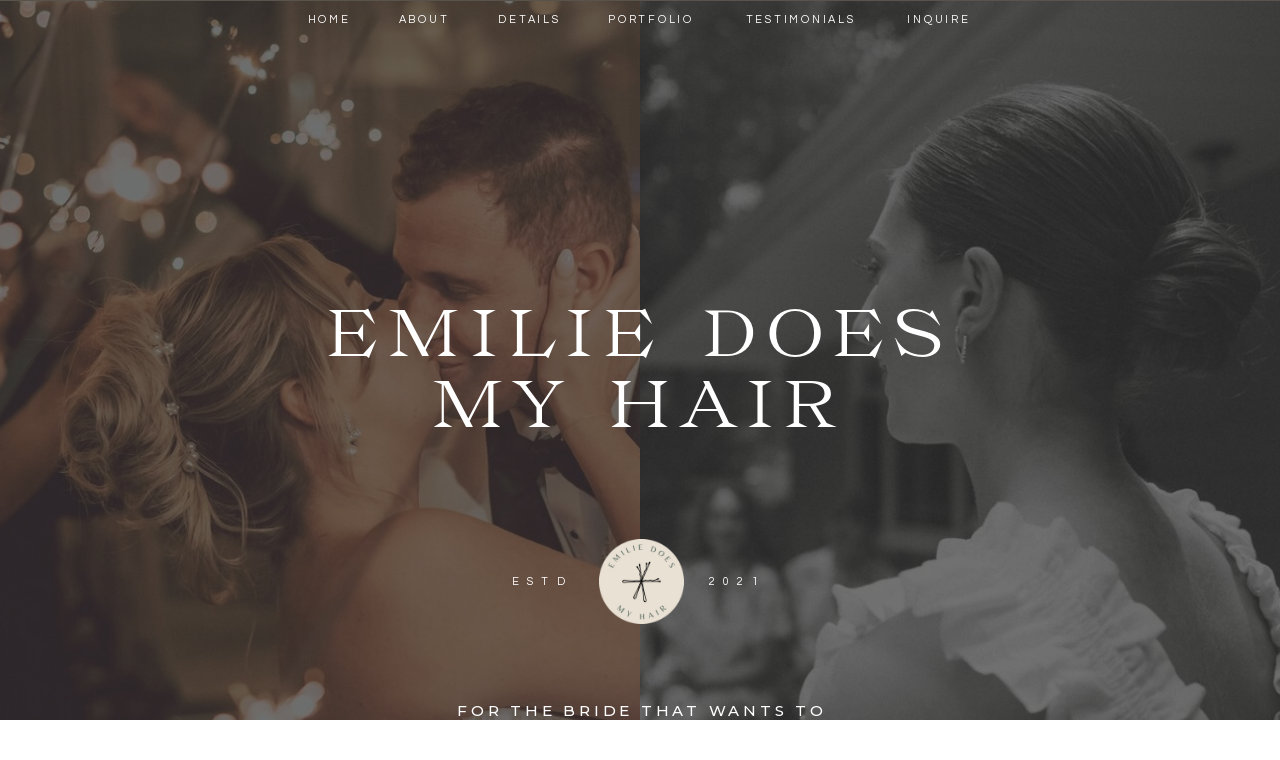

--- FILE ---
content_type: text/html; charset=UTF-8
request_url: http://emiliedoesmyhair.com/
body_size: 20794
content:
<!DOCTYPE html>
<html class="d" lang="">
  <head>
    <meta charset="UTF-8" />
    <meta name="viewport" content="width=device-width, initial-scale=1" />
    <title>Emilie Does My Hair | Long Island Wedding Hair Stylist</title>
      <link rel="icon" type="image/png" href="//static.showit.co/200/hTiOP9hjSrmYxsYJdDJqdw/250567/emilie_does_my_hair_logo.png" />
      <link rel="preconnect" href="https://static.showit.co" />
      <meta name="description" content="For the bride that wants to feel effortlessly elevated" />
      <link rel="canonical" href="http://emiliedoesmyhair.com" />
      <meta property="og:image" content="https://static.showit.co/1200/9PH9rshhQtukdJ_lCvn34w/250567/long-island-bridal-hair-stylist-91.jpg" />
    
    <link rel="preconnect" href="https://fonts.googleapis.com">
<link rel="preconnect" href="https://fonts.gstatic.com" crossorigin>
<link href="https://fonts.googleapis.com/css?family=Questrial:regular|Montserrat:500|Montserrat:regular" rel="stylesheet" type="text/css"/>
<style>
@font-face{font-family:Messapia Regular;src:url('//static.showit.co/file/A7EIfMV7THyHHonx5MhDSg/shared/messapia-regular.woff');}
@font-face{font-family:Reforma Blanca;src:url('//static.showit.co/file/Vj-7GTHOQCyn2fs3Rx1ydQ/shared/reforma1918-blanca.woff');}
 </style>
    <script id="init_data" type="application/json">
      {"mobile":{"w":320,"bgMediaType":"none","bgFillType":"color","bgColor":"#ffffff"},"desktop":{"w":1200,"bgColor":"#ffffff","bgMediaType":"none","bgFillType":"color"},"sid":"qkhnzhaksgw0_u3kzegaqa","break":768,"assetURL":"//static.showit.co","contactFormId":"250567/393305","cfAction":"aHR0cHM6Ly9jbGllbnRzZXJ2aWNlLnNob3dpdC5jby9jb250YWN0Zm9ybQ==","sgAction":"aHR0cHM6Ly9jbGllbnRzZXJ2aWNlLnNob3dpdC5jby9zb2NpYWxncmlk","blockData":[{"slug":"home-page-header","visible":"a","states":[{"d":{"bgFillType":"color","bgColor":"#000000:0","bgMediaType":"none"},"m":{"bgFillType":"color","bgColor":"#000000:0","bgMediaType":"none"},"slug":"view-1"},{"d":{"bgFillType":"color","bgColor":"#000000:0","bgMediaType":"none"},"m":{"bgFillType":"color","bgColor":"#000000:0","bgMediaType":"none"},"slug":"view-2"}],"d":{"h":1,"w":1200,"bgFillType":"color","bgColor":"colors-1","bgMediaType":"none"},"m":{"h":1,"w":320,"bgFillType":"color","bgColor":"colors-1","bgMediaType":"none"},"stateTrans":[{},{}]},{"slug":"hero","visible":"a","states":[],"d":{"h":793,"w":1200,"nature":"wH","bgFillType":"color","bgColor":"colors-7","bgMediaType":"none"},"m":{"h":650,"w":320,"nature":"wH","bgFillType":"color","bgColor":"colors-7","bgMediaType":"none"}},{"slug":"intro","visible":"a","states":[],"d":{"h":567,"w":1200,"bgFillType":"color","bgColor":"#000000:0","bgMediaType":"none"},"m":{"h":605,"w":320,"bgFillType":"color","bgColor":"#000000:0","bgMediaType":"none"}},{"slug":"images","visible":"a","states":[],"d":{"h":819,"w":1200,"bgFillType":"gradient","bgGc1":"#000000:0","bgGc2":"#000000:0","bgGr":0,"bgMediaType":"none"},"m":{"h":552,"w":320,"bgFillType":"gradient","bgGc1":"#000000:0","bgGc2":"#000000:0","bgGr":0,"bgMediaType":"none"}},{"slug":"as-seen-in","visible":"a","states":[],"d":{"h":41,"w":1200,"bgFillType":"color","bgColor":"colors-7","bgMediaType":"none"},"m":{"h":1,"w":320,"bgFillType":"color","bgColor":"colors-7","bgMediaType":"none"}},{"slug":"meet","visible":"a","states":[],"d":{"h":860,"w":1200,"bgFillType":"color","bgColor":"#f6f3f1","bgMediaType":"none"},"m":{"h":995,"w":320,"bgFillType":"color","bgColor":"#f6f3f1","bgMediaType":"none"}},{"slug":"portfolio","visible":"a","states":[],"d":{"h":964,"w":1200,"bgFillType":"color","bgColor":"colors-7","bgMediaType":"none"},"m":{"h":497,"w":320,"bgFillType":"color","bgColor":"colors-7","bgMediaType":"none"}},{"slug":"the-experience","visible":"a","states":[],"d":{"h":910,"w":1200,"bgFillType":"color","bgColor":"colors-6","bgMediaType":"none"},"m":{"h":765,"w":320,"bgFillType":"color","bgColor":"colors-6","bgMediaType":"none"}},{"slug":"testimonial","visible":"a","states":[],"d":{"h":700,"w":1200,"bgFillType":"color","bgColor":"colors-0","bgMediaType":"image","bgImage":{"key":"6UoquYpzQdC2Q6Wu9i5yKg/250567/long-island-bridal-hair-stylist-97.jpg","aspect_ratio":1.4997,"title":"Long-Island-Bridal-Hair-Stylist-97","type":"asset"},"bgOpacity":30,"bgPos":"cb","bgScale":"cover","bgScroll":"x"},"m":{"h":587,"w":320,"bgFillType":"color","bgColor":"colors-0","bgMediaType":"image","bgImage":{"key":"6UoquYpzQdC2Q6Wu9i5yKg/250567/long-island-bridal-hair-stylist-97.jpg","aspect_ratio":1.4997,"title":"Long-Island-Bridal-Hair-Stylist-97","type":"asset"},"bgOpacity":30,"bgPos":"cb","bgScale":"cover","bgScroll":"x"}},{"slug":"contact","visible":"a","states":[],"d":{"h":752,"w":1200,"bgFillType":"color","bgColor":"colors-6","bgMediaType":"none"},"m":{"h":696,"w":320,"bgFillType":"color","bgColor":"colors-6","bgMediaType":"none"}},{"slug":"footer","visible":"a","states":[],"d":{"h":770,"w":1200,"bgFillType":"color","bgColor":"colors-6","bgMediaType":"none"},"m":{"h":1041,"w":320,"bgFillType":"color","bgColor":"colors-6","bgMediaType":"none"}}],"elementData":[{"type":"icon","visible":"m","id":"home-page-header_view-1_0","blockId":"home-page-header","m":{"x":255,"y":13,"w":44,"h":44,"a":0},"d":{"x":548,"y":81,"w":100,"h":100,"a":0}},{"type":"text","visible":"m","id":"home-page-header_view-1_1","blockId":"home-page-header","m":{"x":20,"y":22,"w":145,"h":31,"a":0},"d":{"x":140,"y":339,"w":920,"h":65,"a":0}},{"type":"simple","visible":"m","id":"home-page-header_view-2_0","blockId":"home-page-header","m":{"x":0,"y":-6,"w":320,"h":657,"a":0,"lockV":"s"},"d":{"x":360,"y":41,"w":480,"h":54.400000000000006,"a":0}},{"type":"icon","visible":"m","id":"home-page-header_view-2_1","blockId":"home-page-header","m":{"x":167,"y":397,"w":21,"h":21,"a":0},"d":{"x":127,"y":263,"w":24,"h":24,"a":0}},{"type":"icon","visible":"m","id":"home-page-header_view-2_2","blockId":"home-page-header","m":{"x":132,"y":397,"w":21,"h":21,"a":0},"d":{"x":59,"y":263,"w":24,"h":24,"a":0}},{"type":"icon","visible":"m","id":"home-page-header_view-2_3","blockId":"home-page-header","m":{"x":255,"y":13,"w":44,"h":44,"a":0},"d":{"x":548,"y":81,"w":100,"h":100,"a":0}},{"type":"text","visible":"m","id":"home-page-header_view-2_4","blockId":"home-page-header","m":{"x":20,"y":134,"w":280,"h":14,"a":0},"d":{"x":58,"y":52,"w":71,"h":21,"a":0}},{"type":"text","visible":"m","id":"home-page-header_view-2_5","blockId":"home-page-header","m":{"x":20,"y":178,"w":280,"h":14,"a":0},"d":{"x":170,"y":52,"w":71,"h":21,"a":0}},{"type":"text","visible":"m","id":"home-page-header_view-2_6","blockId":"home-page-header","m":{"x":20,"y":222,"w":280,"h":14,"a":0},"d":{"x":281,"y":52,"w":71,"h":21,"a":0}},{"type":"text","visible":"m","id":"home-page-header_view-2_7","blockId":"home-page-header","m":{"x":20,"y":265,"w":280,"h":14,"a":0},"d":{"x":849,"y":52,"w":98,"h":21,"a":0}},{"type":"text","visible":"m","id":"home-page-header_view-2_8","blockId":"home-page-header","m":{"x":20,"y":353,"w":280,"h":14,"a":0},"d":{"x":1065,"y":52,"w":78,"h":21,"a":0}},{"type":"text","visible":"m","id":"home-page-header_view-2_9","blockId":"home-page-header","m":{"x":20,"y":22,"w":145,"h":31,"a":0},"d":{"x":140,"y":339,"w":920,"h":65,"a":0}},{"type":"line","visible":"m","id":"home-page-header_view-2_10","blockId":"home-page-header","m":{"x":19,"y":95,"w":280,"a":0},"d":{"x":251,"y":276,"w":698,"h":1,"a":0}},{"type":"graphic","visible":"m","id":"home-page-header_view-2_11","blockId":"home-page-header","m":{"x":0,"y":445,"w":320,"h":206,"a":0,"gs":{"s":80},"lockV":"bs"},"d":{"x":600,"y":0,"w":1,"h":1,"a":0},"c":{"key":"5QWG_aMoRsmwI5zpmnzlXw/250567/long-island-bridal-hair-stylist-11.jpg","aspect_ratio":1.5}},{"type":"text","visible":"m","id":"home-page-header_view-2_12","blockId":"home-page-header","m":{"x":20,"y":309,"w":280,"h":14,"a":0},"d":{"x":849,"y":52,"w":98,"h":21,"a":0}},{"type":"text","visible":"d","id":"home-page-header_1","blockId":"home-page-header","m":{"x":110,"y":100,"w":100,"h":30,"a":0},"d":{"x":263,"y":12,"w":52,"h":19,"a":0}},{"type":"text","visible":"d","id":"home-page-header_2","blockId":"home-page-header","m":{"x":110,"y":60,"w":100,"h":30,"a":0},"d":{"x":352,"y":12,"w":64,"h":19,"a":0}},{"type":"text","visible":"d","id":"home-page-header_3","blockId":"home-page-header","m":{"x":110,"y":140,"w":100,"h":30,"a":0},"d":{"x":454,"y":12,"w":71,"h":19,"a":0}},{"type":"text","visible":"d","id":"home-page-header_4","blockId":"home-page-header","m":{"x":110,"y":180,"w":100,"h":21,"a":0},"d":{"x":562,"y":12,"w":98,"h":19,"a":0}},{"type":"text","visible":"d","id":"home-page-header_5","blockId":"home-page-header","m":{"x":110,"y":180,"w":100,"h":21,"a":0},"d":{"x":698,"y":12,"w":125,"h":19,"a":0}},{"type":"text","visible":"d","id":"home-page-header_6","blockId":"home-page-header","m":{"x":110,"y":259,"w":100,"h":27,"a":0},"d":{"x":860,"y":12,"w":78,"h":19,"a":0}},{"type":"graphic","visible":"d","id":"hero_0","blockId":"hero","m":{"x":0,"y":0,"w":320,"h":40,"a":0},"d":{"x":600,"y":0,"w":600,"h":793,"a":0,"gs":{"s":100,"t":"zoom","p":130,"x":100},"lockH":"rs","lockV":"s"},"c":{"key":"brbQBnZnSKK5dtEDKBfnaA/250567/long-island-bridal-hair-stylist-4.jpg","aspect_ratio":0.6668}},{"type":"graphic","visible":"a","id":"hero_1","blockId":"hero","m":{"x":0,"y":0,"w":320,"h":650,"a":0},"d":{"x":0,"y":0,"w":600,"h":793,"a":0,"o":100,"gs":{"s":30},"lockH":"ls","lockV":"s"},"c":{"key":"3wBarR1ISu-J_vXoyX1VQg/250567/long-island-bridal-hair-stylist-12.jpg","aspect_ratio":1.4997}},{"type":"simple","visible":"a","id":"hero_2","blockId":"hero","m":{"x":0,"y":0,"w":320,"h":650,"a":0},"d":{"x":0,"y":0,"w":1200,"h":793,"a":0,"o":70,"lockH":"s","lockV":"s"}},{"type":"line","visible":"a","id":"hero_3","blockId":"hero","m":{"x":25,"y":618,"w":271,"a":0},"d":{"x":391,"y":759,"w":420,"h":1,"a":0,"lockV":"b"}},{"type":"text","visible":"a","id":"hero_4","blockId":"hero","m":{"x":25,"y":569,"w":271,"h":40,"a":0},"d":{"x":392,"y":698,"w":420,"h":44,"a":0,"lockV":"b"}},{"type":"text","visible":"a","id":"hero_5","blockId":"hero","m":{"x":212,"y":500,"w":65,"h":15,"a":0},"d":{"x":656,"y":572,"w":83,"h":17,"a":0,"lockV":"b"}},{"type":"text","visible":"a","id":"hero_6","blockId":"hero","m":{"x":44,"y":500,"w":65,"h":15,"a":0},"d":{"x":461,"y":572,"w":83,"h":17,"a":0,"lockV":"b"}},{"type":"graphic","visible":"a","id":"hero_7","blockId":"hero","m":{"x":123,"y":470,"w":75,"h":75,"a":0},"d":{"x":559,"y":538,"w":85,"h":85,"a":0,"lockV":"b"},"c":{"key":"hTiOP9hjSrmYxsYJdDJqdw/250567/emilie_does_my_hair_logo.png","aspect_ratio":1}},{"type":"text","visible":"a","id":"hero_8","blockId":"hero","m":{"x":25,"y":268,"w":262,"h":125,"a":0},"d":{"x":276,"y":297,"w":648,"h":155,"a":0}},{"type":"button","visible":"a","id":"intro_0","blockId":"intro","m":{"x":20,"y":509,"w":280,"h":53,"a":0},"d":{"x":373,"y":500,"w":455,"h":40,"a":0}},{"type":"text","visible":"a","id":"intro_1","blockId":"intro","m":{"x":21,"y":308,"w":280,"h":168,"a":0},"d":{"x":247,"y":368,"w":706,"h":113,"a":0}},{"type":"line","visible":"a","id":"intro_2","blockId":"intro","m":{"x":21,"y":282,"w":280,"a":0},"d":{"x":251,"y":336,"w":698,"h":1,"a":0}},{"type":"text","visible":"a","id":"intro_3","blockId":"intro","m":{"x":50,"y":195,"w":222,"h":66,"a":0},"d":{"x":317,"y":260,"w":568,"h":47,"a":0}},{"type":"line","visible":"a","id":"intro_4","blockId":"intro","m":{"x":21,"y":174,"w":280,"h":1,"a":0},"d":{"x":251,"y":232,"w":698,"h":1,"a":0}},{"type":"text","visible":"a","id":"intro_5","blockId":"intro","m":{"x":3,"y":56,"w":315,"h":79,"a":0},"d":{"x":232,"y":99,"w":736,"h":90,"a":0}},{"type":"graphic","visible":"d","id":"images_0","blockId":"images","m":{"x":4,"y":649,"w":312,"h":444,"a":0},"d":{"x":819,"y":215,"w":312,"h":444,"a":0,"gs":{"s":0}},"c":{"key":"jtY7RmA6Rlm61Lmx7DdPyw/250567/long-island-bridal-hair-stylist-57.jpg","aspect_ratio":0.6668}},{"type":"graphic","visible":"d","id":"images_1","blockId":"images","m":{"x":4,"y":471,"w":312,"h":444,"a":0},"d":{"x":69,"y":215,"w":312,"h":444,"a":0,"gs":{"s":100}},"c":{"key":"bnC44mFmRnWIPFd9z9WKLQ/250567/long-island-bridal-hair-stylist-72.jpg","aspect_ratio":0.8388}},{"type":"simple","visible":"d","id":"images_2","blockId":"images","m":{"x":0,"y":0,"w":320,"h":471,"a":0},"d":{"x":326,"y":53,"w":549,"h":767,"a":0}},{"type":"graphic","visible":"a","id":"images_3","blockId":"images","m":{"x":30,"y":9,"w":261,"h":368,"a":0},"d":{"x":342,"y":72,"w":517,"h":729,"a":0,"gs":{"s":100}},"c":{"key":"LBCIpxGRQjezwQ5REK4Hbg/250567/long-island-bridal-hair-stylist-52.jpg","aspect_ratio":0.6668}},{"type":"text","visible":"a","id":"images_4","blockId":"images","m":{"x":48,"y":466,"w":225,"h":41,"a":0},"d":{"x":888,"y":714,"w":224,"h":64,"a":0}},{"type":"text","visible":"a","id":"images_5","blockId":"images","m":{"x":48,"y":406,"w":225,"h":37,"a":0},"d":{"x":78,"y":714,"w":224,"h":64,"a":0}},{"type":"button","visible":"a","id":"meet_0","blockId":"meet","m":{"x":20,"y":909,"w":280,"h":40,"a":0},"d":{"x":68,"y":721,"w":358,"h":40,"a":0}},{"type":"text","visible":"a","id":"meet_1","blockId":"meet","m":{"x":20,"y":538,"w":280,"h":336,"a":0},"d":{"x":67,"y":340,"w":508,"h":360,"a":0}},{"type":"text","visible":"a","id":"meet_2","blockId":"meet","m":{"x":20,"y":404,"w":280,"h":110,"a":0},"d":{"x":67,"y":170,"w":521,"h":135,"a":0}},{"type":"text","visible":"a","id":"meet_3","blockId":"meet","m":{"x":20,"y":364,"w":210,"h":32,"a":0},"d":{"x":67,"y":132,"w":474,"h":27,"a":0}},{"type":"graphic","visible":"a","id":"meet_4","blockId":"meet","m":{"x":20,"y":34,"w":225,"h":301,"a":0},"d":{"x":636,"y":110,"w":491,"h":641,"a":0,"gs":{"s":25}},"c":{"key":"2sXo3UtGTDGwTYe6K1zsBQ/250567/long-island-bridal-hair-stylist-81.jpg","aspect_ratio":1.55172}},{"type":"gallery","visible":"a","id":"portfolio_0","blockId":"portfolio","m":{"x":0,"y":257,"w":320,"h":219,"a":0,"g":{"aa":3,"dots":true}},"d":{"x":1,"y":397,"w":1200,"h":527,"a":0,"lockH":"s","g":{"aa":3,"dots":true}},"imgs":[{"key":"5QWG_aMoRsmwI5zpmnzlXw/250567/long-island-bridal-hair-stylist-11.jpg","ar":1.5},{"key":"2JvGra5MS_eE7JNuBg3dkA/250567/long-island-bridal-hair-stylist-67.jpg","ar":1.49906},{"key":"m3JPly-yQpGBcd7T0DpK0Q/250567/long-island-bridal-hair-stylist-8.jpg","ar":1.4997},{"key":"-n9KnVWETAafey3DHqyinQ/250567/long-island-bridal-hair-stylist-101.jpg","ar":1.4997},{"key":"6UoquYpzQdC2Q6Wu9i5yKg/250567/long-island-bridal-hair-stylist-97.jpg","ar":1.4997},{"key":"7ho4M5kRSMOwPxuP2yB5Uw/250567/long-island-bridal-hair-stylist-100.jpg","ar":1.4997}],"gal":"sliding","g":{},"ch":1},{"type":"simple","visible":"a","id":"portfolio_1","blockId":"portfolio","m":{"x":114,"y":183,"w":93,"h":89,"a":0},"d":{"x":544,"y":316,"w":113,"h":113,"a":0}},{"type":"icon","visible":"a","id":"portfolio_2","blockId":"portfolio","m":{"x":216,"y":205,"w":43,"h":44,"a":0},"d":{"x":659,"y":347,"w":47,"h":50,"a":0},"pc":[{"type":"gallery","action":"next"}]},{"type":"icon","visible":"a","id":"portfolio_3","blockId":"portfolio","m":{"x":61,"y":205,"w":43,"h":44,"a":180},"d":{"x":496,"y":347,"w":47,"h":50,"a":180},"pc":[{"type":"gallery","action":"prev"}]},{"type":"button","visible":"a","id":"portfolio_4","blockId":"portfolio","m":{"x":20,"y":106,"w":280,"h":43,"a":0},"d":{"x":384,"y":220,"w":435,"h":40,"a":0}},{"type":"text","visible":"a","id":"portfolio_5","blockId":"portfolio","m":{"x":0,"y":45,"w":320,"h":29,"a":0},"d":{"x":218,"y":111,"w":765,"h":55,"a":0}},{"type":"graphic","visible":"a","id":"portfolio_6","blockId":"portfolio","m":{"x":126,"y":193,"w":69,"h":69,"a":0},"d":{"x":559,"y":330,"w":85,"h":85,"a":0},"c":{"key":"hTiOP9hjSrmYxsYJdDJqdw/250567/emilie_does_my_hair_logo.png","aspect_ratio":1}},{"type":"graphic","visible":"d","id":"the-experience_0","blockId":"the-experience","m":{"x":-56,"y":20,"w":153,"h":229,"a":0},"d":{"x":-143,"y":116,"w":272,"h":376,"a":0},"c":{"key":"qGvNLE3TSImDLyiMusY9kQ/250567/long-island-bridal-hair-stylist-3.jpg","aspect_ratio":0.6672}},{"type":"graphic","visible":"d","id":"the-experience_1","blockId":"the-experience","m":{"x":-36,"y":482,"w":153,"h":229,"a":0},"d":{"x":104,"y":526,"w":260,"h":330,"a":0},"c":{"key":"gnXZr_uFTDuCuFrR0sX75g/250567/long-island-bridal-hair-stylist-9.jpg","aspect_ratio":0.6656}},{"type":"graphic","visible":"a","id":"the-experience_2","blockId":"the-experience","m":{"x":20,"y":22,"w":186,"h":278,"a":0},"d":{"x":1027,"y":26,"w":292,"h":374,"a":0},"c":{"key":"hozVZLZJTVmdcM8tyLfbLQ/250567/long-island-bridal-hair-stylist-62.jpg","aspect_ratio":0.66667}},{"type":"button","visible":"a","id":"the-experience_3","blockId":"the-experience","m":{"x":20,"y":679,"w":280,"h":40,"a":0},"d":{"x":421,"y":633,"w":337,"h":40,"a":0}},{"type":"text","visible":"a","id":"the-experience_4","blockId":"the-experience","m":{"x":20,"y":528,"w":281,"h":125,"a":0},"d":{"x":421,"y":495,"w":551,"h":109,"a":0}},{"type":"text","visible":"a","id":"the-experience_5","blockId":"the-experience","m":{"x":20,"y":390,"w":280,"h":126,"a":0},"d":{"x":421,"y":321,"w":551,"h":137,"a":0}},{"type":"text","visible":"a","id":"the-experience_6","blockId":"the-experience","m":{"x":21,"y":329,"w":280,"h":51,"a":0},"d":{"x":421,"y":235,"w":383,"h":77,"a":0}},{"type":"text","visible":"a","id":"testimonial_0","blockId":"testimonial","m":{"x":0,"y":512,"w":320,"h":22,"a":0},"d":{"x":577,"y":470,"w":529,"h":19,"a":0}},{"type":"text","visible":"a","id":"testimonial_1","blockId":"testimonial","m":{"x":20,"y":373,"w":280,"h":128,"a":0},"d":{"x":577,"y":211,"w":554,"h":247,"a":0}},{"type":"graphic","visible":"a","id":"testimonial_2","blockId":"testimonial","m":{"x":49,"y":47,"w":223,"h":295,"a":0},"d":{"x":74,"y":72,"w":421,"h":557,"a":0},"c":{"key":"GzoqReqMTmuDaY5icITgPQ/250567/long-island-bridal-hair-stylist-10.jpg","aspect_ratio":0.66667}},{"type":"graphic","visible":"a","id":"contact_0","blockId":"contact","m":{"x":169,"y":47,"w":131,"h":197,"a":0},"d":{"x":1018,"y":44,"w":271,"h":359,"a":0},"c":{"key":"5-ozFbFaTI6dxjkS22hlyw/250567/long-island-bridal-hair-stylist-17.jpg","aspect_ratio":0.6668}},{"type":"button","visible":"a","id":"contact_1","blockId":"contact","m":{"x":20,"y":616,"w":280,"h":40,"a":0},"d":{"x":422,"y":534,"w":358,"h":40,"a":0}},{"type":"text","visible":"a","id":"contact_2","blockId":"contact","m":{"x":22,"y":442,"w":276,"h":144,"a":0},"d":{"x":350,"y":338,"w":501,"h":139,"a":0}},{"type":"line","visible":"a","id":"contact_3","blockId":"contact","m":{"x":20,"y":425,"w":280,"h":1,"a":0},"d":{"x":363,"y":305,"w":475,"h":1,"a":0}},{"type":"text","visible":"a","id":"contact_4","blockId":"contact","m":{"x":8,"y":343,"w":304,"h":58,"a":0},"d":{"x":247,"y":178,"w":707,"h":95,"a":0}},{"type":"graphic","visible":"a","id":"contact_5","blockId":"contact","m":{"x":20,"y":98,"w":131,"h":197,"a":0},"d":{"x":-88,"y":349,"w":271,"h":359,"a":0},"c":{"key":"b2RgutXlRXiOOp8ab4RMkw/250567/long-island-bridal-hair-stylist-21.jpg","aspect_ratio":0.66667}},{"type":"simple","visible":"a","id":"footer_0","blockId":"footer","m":{"x":0,"y":997,"w":320,"h":44,"a":0},"d":{"x":0,"y":736,"w":1200,"h":36,"a":0,"lockH":"s"}},{"type":"text","visible":"a","id":"footer_1","blockId":"footer","m":{"x":22,"y":1009,"w":277,"h":21,"a":0},"d":{"x":195,"y":747,"w":811,"h":14,"a":0}},{"type":"text","visible":"a","id":"footer_2","blockId":"footer","m":{"x":17,"y":900,"w":280,"h":13,"a":0},"d":{"x":953,"y":610,"w":197,"h":14,"a":0}},{"type":"text","visible":"a","id":"footer_3","blockId":"footer","m":{"x":17,"y":957,"w":280,"h":13,"a":0},"d":{"x":953,"y":580,"w":197,"h":14,"a":0}},{"type":"text","visible":"a","id":"footer_4","blockId":"footer","m":{"x":17,"y":929,"w":280,"h":13,"a":0},"d":{"x":953,"y":550,"w":197,"h":14,"a":0}},{"type":"text","visible":"a","id":"footer_5","blockId":"footer","m":{"x":17,"y":866,"w":280,"h":16,"a":0},"d":{"x":953,"y":510,"w":197,"h":21,"a":0}},{"type":"line","visible":"a","id":"footer_6","blockId":"footer","m":{"x":17,"y":833,"w":280,"h":1,"a":0},"d":{"x":862,"y":583,"w":191,"h":1,"a":90}},{"type":"text","visible":"a","id":"footer_7","blockId":"footer","m":{"x":17,"y":786,"w":280,"h":13,"a":0},"d":{"x":51,"y":640,"w":197,"h":14,"a":0}},{"type":"text","visible":"a","id":"footer_8","blockId":"footer","m":{"x":17,"y":757,"w":280,"h":13,"a":0},"d":{"x":51,"y":610,"w":197,"h":14,"a":0}},{"type":"text","visible":"a","id":"footer_9","blockId":"footer","m":{"x":17,"y":727,"w":280,"h":13,"a":0},"d":{"x":51,"y":580,"w":197,"h":14,"a":0}},{"type":"text","visible":"a","id":"footer_10","blockId":"footer","m":{"x":17,"y":698,"w":280,"h":13,"a":0},"d":{"x":51,"y":550,"w":197,"h":14,"a":0}},{"type":"text","visible":"a","id":"footer_11","blockId":"footer","m":{"x":17,"y":663,"w":280,"h":16,"a":0},"d":{"x":50,"y":510,"w":264,"h":21,"a":0}},{"type":"line","visible":"a","id":"footer_12","blockId":"footer","m":{"x":18,"y":634,"w":280,"h":1,"a":0},"d":{"x":148,"y":583,"w":191,"h":1,"a":90}},{"type":"button","visible":"a","id":"footer_13","blockId":"footer","m":{"x":20,"y":540,"w":280,"h":40,"a":0},"d":{"x":502,"y":622,"w":197,"h":37.4,"a":0}},{"type":"text","visible":"a","id":"footer_14","blockId":"footer","m":{"x":26,"y":479,"w":260,"h":40,"a":0},"d":{"x":420,"y":546,"w":360,"h":40,"a":0}},{"type":"text","visible":"a","id":"footer_15","blockId":"footer","m":{"x":26,"y":428,"w":260,"h":39,"a":0},"d":{"x":354,"y":511,"w":494,"h":23,"a":0}},{"type":"line","visible":"a","id":"footer_16","blockId":"footer","m":{"x":16,"y":404,"w":280,"h":1,"a":0},"d":{"x":52,"y":426,"w":1100,"h":1,"a":0}},{"type":"text","visible":"a","id":"footer_17","blockId":"footer","m":{"x":17,"y":361,"w":280,"h":13,"a":0},"d":{"x":832,"y":385,"w":320,"h":15,"a":0}},{"type":"icon","visible":"a","id":"footer_18","blockId":"footer","m":{"x":163,"y":329,"w":18,"h":18,"a":0},"d":{"x":1132,"y":349,"w":20,"h":18,"a":0}},{"type":"icon","visible":"a","id":"footer_19","blockId":"footer","m":{"x":133,"y":329,"w":18,"h":18,"a":0},"d":{"x":1104,"y":349,"w":20,"h":18,"a":0}},{"type":"social","visible":"a","id":"footer_20","blockId":"footer","m":{"x":-2,"y":121,"w":324,"h":96,"a":0},"d":{"x":257,"y":0,"w":1436,"h":257,"a":0,"lockH":"s"}},{"type":"text","visible":"a","id":"footer_21","blockId":"footer","m":{"x":22,"y":272,"w":269,"h":36,"a":0},"d":{"x":51,"y":358,"w":334,"h":42,"a":0}},{"type":"text","visible":"a","id":"footer_22","blockId":"footer","m":{"x":22,"y":244,"w":281,"h":23,"a":0},"d":{"x":53,"y":317,"w":381,"h":30,"a":0}},{"type":"text","visible":"a","id":"footer_23","blockId":"footer","m":{"x":33,"y":81,"w":255,"h":16,"a":0},"d":{"x":44,"y":176,"w":170,"h":13,"a":0,"lockH":"l"}},{"type":"text","visible":"a","id":"footer_24","blockId":"footer","m":{"x":54,"y":59,"w":212,"h":17,"a":0},"d":{"x":69,"y":110,"w":121,"h":53,"a":0,"o":100,"lockH":"l"}},{"type":"icon","visible":"a","id":"footer_25","blockId":"footer","m":{"x":154,"y":27,"w":18,"h":18,"a":0},"d":{"x":114,"y":77,"w":31,"h":23,"a":0,"lockH":"l"}}]}
    </script>
    <link
      rel="stylesheet"
      type="text/css"
      href="https://cdnjs.cloudflare.com/ajax/libs/animate.css/3.4.0/animate.min.css"
    />
    <script
      id="si-jquery"
      src="https://ajax.googleapis.com/ajax/libs/jquery/3.5.1/jquery.min.js"
    ></script>
    <script src="//lib.showit.co/widgets/sliding-gallery/2.0.4/gallery.js"></script>		
		<script src="//lib.showit.co/engine/2.6.4/showit-lib.min.js"></script>
		<script src="//lib.showit.co/engine/2.6.4/showit.min.js"></script>

    <script>
      
      function initPage(){
      
      }
    </script>
    <link rel="stylesheet" type="text/css" href="//lib.showit.co/engine/2.6.4/showit.css" />
    <style id="si-page-css">
      html.m {background-color:rgba(255,255,255,1);}
html.d {background-color:rgba(255,255,255,1);}
.d .se:has(.st-primary) {border-radius:0px;box-shadow:none;opacity:1;transition-duration:0.5s;}
.d .st-primary {padding:15px 10px 15px 10px;border-width:0px;border-color:rgba(54,54,54,1);background-color:rgba(162,154,141,1);background-image:none;transition-duration:0.5s;}
.d .st-primary span {color:rgba(255,255,255,1);font-family:'Montserrat';font-weight:400;font-style:normal;font-size:11px;text-align:left;text-transform:uppercase;letter-spacing:0.25em;line-height:1.4;transition-duration:0.5s;}
.d .se:has(.st-primary:hover), .d .se:has(.trigger-child-hovers:hover .st-primary) {}
.d .st-primary.se-button:hover, .d .trigger-child-hovers:hover .st-primary.se-button {background-color:rgba(139,130,116,1);background-image:none;transition-property:background-color,background-image;}
.d .st-primary.se-button:hover span, .d .trigger-child-hovers:hover .st-primary.se-button span {}
.m .se:has(.st-primary) {border-radius:0px;box-shadow:none;opacity:1;}
.m .st-primary {padding:15px 10px 15px 10px;border-width:0px;border-color:rgba(54,54,54,1);background-color:rgba(162,154,141,1);background-image:none;}
.m .st-primary span {color:rgba(255,255,255,1);font-family:'Montserrat';font-weight:400;font-style:normal;font-size:9px;text-align:left;text-transform:uppercase;letter-spacing:0.25em;line-height:1.4;}
.d .se:has(.st-secondary) {border-radius:0px;box-shadow:none;opacity:1;transition-duration:0.5s;}
.d .st-secondary {padding:15px 10px 15px 10px;border-width:0px;border-color:rgba(54,54,54,1);background-color:rgba(236,233,224,1);background-image:none;transition-duration:0.5s;}
.d .st-secondary span {color:rgba(54,54,54,1);font-family:'Montserrat';font-weight:400;font-style:normal;font-size:11px;text-align:left;text-transform:uppercase;letter-spacing:0.25em;line-height:1.4;transition-duration:0.5s;}
.d .se:has(.st-secondary:hover), .d .se:has(.trigger-child-hovers:hover .st-secondary) {}
.d .st-secondary.se-button:hover, .d .trigger-child-hovers:hover .st-secondary.se-button {border-color:rgba(54,54,54,0.7);background-color:rgba(236,233,224,1);background-image:none;transition-property:border-color,background-color,background-image;}
.d .st-secondary.se-button:hover span, .d .trigger-child-hovers:hover .st-secondary.se-button span {color:rgba(54,54,54,0.7);transition-property:color;}
.m .se:has(.st-secondary) {border-radius:0px;box-shadow:none;opacity:1;}
.m .st-secondary {padding:15px 10px 15px 10px;border-width:0px;border-color:rgba(54,54,54,1);background-color:rgba(236,233,224,1);background-image:none;}
.m .st-secondary span {color:rgba(54,54,54,1);font-family:'Montserrat';font-weight:400;font-style:normal;font-size:9px;text-align:left;text-transform:uppercase;letter-spacing:0.25em;line-height:1.4;}
.d .st-d-title {color:rgba(88,84,75,1);text-transform:uppercase;line-height:1.2;letter-spacing:0.15em;font-size:40px;text-align:left;font-family:'Messapia Regular';font-weight:400;font-style:normal;}
.d .st-d-title.se-rc a {color:rgba(88,84,75,1);}
.d .st-d-title.se-rc a:hover {text-decoration:underline;color:rgba(88,84,75,1);opacity:0.8;}
.m .st-m-title {color:rgba(88,84,75,1);text-transform:uppercase;line-height:1.2;letter-spacing:0.15em;font-size:24px;text-align:left;font-family:'Messapia Regular';font-weight:400;font-style:normal;}
.m .st-m-title.se-rc a {color:rgba(88,84,75,1);}
.m .st-m-title.se-rc a:hover {text-decoration:underline;color:rgba(88,84,75,1);opacity:0.8;}
.d .st-d-heading {color:rgba(88,84,75,1);line-height:1.2;letter-spacing:0.02em;font-size:20px;text-align:left;font-family:'Instrument Serif';font-weight:400;font-style:italic;}
.d .st-d-heading.se-rc a {color:rgba(88,84,75,1);}
.d .st-d-heading.se-rc a:hover {text-decoration:underline;color:rgba(88,84,75,1);opacity:0.8;}
.m .st-m-heading {color:rgba(88,84,75,1);line-height:1.2;letter-spacing:0.02em;font-size:18px;text-align:left;font-family:'Instrument Serif';font-weight:400;font-style:italic;}
.m .st-m-heading.se-rc a {color:rgba(88,84,75,1);}
.m .st-m-heading.se-rc a:hover {text-decoration:underline;color:rgba(88,84,75,1);opacity:0.8;}
.d .st-d-subheading {color:rgba(54,54,54,1);text-transform:uppercase;line-height:1.4;letter-spacing:0.25em;font-size:12px;text-align:left;font-family:'Questrial';font-weight:400;font-style:normal;}
.d .st-d-subheading.se-rc a {color:rgba(88,84,75,1);}
.d .st-d-subheading.se-rc a:hover {text-decoration:underline;color:rgba(54,54,54,1);opacity:0.8;}
.m .st-m-subheading {color:rgba(54,54,54,1);text-transform:uppercase;line-height:1.4;letter-spacing:0.25em;font-size:11px;text-align:left;font-family:'Questrial';font-weight:400;font-style:normal;}
.m .st-m-subheading.se-rc a {color:rgba(54,54,54,1);}
.m .st-m-subheading.se-rc a:hover {text-decoration:underline;color:rgba(54,54,54,1);opacity:0.8;}
.d .st-d-paragraph {color:rgba(54,54,54,1);line-height:1.6;letter-spacing:0em;font-size:17px;text-align:left;font-family:'Reforma Blanca';font-weight:400;font-style:normal;}
.d .st-d-paragraph.se-rc a {color:rgba(54,54,54,1);}
.d .st-d-paragraph.se-rc a:hover {text-decoration:underline;color:rgba(54,54,54,1);opacity:0.8;}
.m .st-m-paragraph {color:rgba(54,54,54,1);line-height:1.6;letter-spacing:0em;font-size:13px;text-align:left;font-family:'Reforma Blanca';font-weight:400;font-style:normal;}
.m .st-m-paragraph.se-rc a {color:rgba(54,54,54,1);}
.m .st-m-paragraph.se-rc a:hover {text-decoration:underline;color:rgba(54,54,54,1);opacity:0.8;}
.sib-home-page-header {z-index:99;}
.m .sib-home-page-header {height:1px;}
.d .sib-home-page-header {height:1px;}
.m .sib-home-page-header .ss-bg {background-color:rgba(88,84,75,1);}
.d .sib-home-page-header .ss-bg {background-color:rgba(88,84,75,1);}
.m .sib-home-page-header .sis-home-page-header_view-1 {background-color:rgba(0,0,0,0);}
.d .sib-home-page-header .sis-home-page-header_view-1 {background-color:rgba(0,0,0,0);}
.d .sie-home-page-header_view-1_0 {left:548px;top:81px;width:100px;height:100px;display:none;}
.m .sie-home-page-header_view-1_0 {left:255px;top:13px;width:44px;height:44px;}
.d .sie-home-page-header_view-1_0 svg {fill:rgba(99,99,99,1);}
.m .sie-home-page-header_view-1_0 svg {fill:rgba(255,255,255,1);}
.d .sie-home-page-header_view-1_1 {left:140px;top:339px;width:920px;height:65px;display:none;}
.m .sie-home-page-header_view-1_1 {left:20px;top:22px;width:145px;height:31px;}
.d .sie-home-page-header_view-1_1-text {color:rgba(255,255,255,1);text-transform:uppercase;line-height:1;letter-spacing:0.15em;font-size:60px;text-align:center;font-family:'Messapia Regular';font-weight:400;font-style:normal;}
.m .sie-home-page-header_view-1_1-text {color:rgba(255,255,255,1);font-size:14px;}
.m .sib-home-page-header .sis-home-page-header_view-2 {background-color:rgba(0,0,0,0);}
.d .sib-home-page-header .sis-home-page-header_view-2 {background-color:rgba(0,0,0,0);}
.d .sie-home-page-header_view-2_0 {left:360px;top:41px;width:480px;height:54.400000000000006px;display:none;}
.m .sie-home-page-header_view-2_0 {left:0px;top:-6px;width:320px;height:657px;}
.d .sie-home-page-header_view-2_0 .se-simple:hover {}
.m .sie-home-page-header_view-2_0 .se-simple:hover {}
.d .sie-home-page-header_view-2_0 .se-simple {background-color:rgba(86,86,86,1);}
.m .sie-home-page-header_view-2_0 .se-simple {background-color:rgba(246,243,241,1);}
.d .sie-home-page-header_view-2_1 {left:127px;top:263px;width:24px;height:24px;display:none;}
.m .sie-home-page-header_view-2_1 {left:167px;top:397px;width:21px;height:21px;}
.d .sie-home-page-header_view-2_1 svg {fill:rgba(181,199,199,1);}
.m .sie-home-page-header_view-2_1 svg {fill:rgba(162,154,141,1);}
.d .sie-home-page-header_view-2_2 {left:59px;top:263px;width:24px;height:24px;display:none;}
.m .sie-home-page-header_view-2_2 {left:132px;top:397px;width:21px;height:21px;}
.d .sie-home-page-header_view-2_2 svg {fill:rgba(181,199,199,1);}
.m .sie-home-page-header_view-2_2 svg {fill:rgba(162,154,141,1);}
.d .sie-home-page-header_view-2_3 {left:548px;top:81px;width:100px;height:100px;display:none;}
.m .sie-home-page-header_view-2_3 {left:255px;top:13px;width:44px;height:44px;}
.d .sie-home-page-header_view-2_3 svg {fill:rgba(99,99,99,1);}
.m .sie-home-page-header_view-2_3 svg {fill:rgba(162,154,141,1);}
.d .sie-home-page-header_view-2_4 {left:58px;top:52px;width:71px;height:21px;display:none;}
.m .sie-home-page-header_view-2_4 {left:20px;top:134px;width:280px;height:14px;}
.d .sie-home-page-header_view-2_4-text {color:rgba(86,86,86,1);text-transform:uppercase;line-height:1.6;letter-spacing:0.15em;font-size:14px;text-align:center;}
.m .sie-home-page-header_view-2_4-text {color:rgba(54,54,54,1);font-size:12px;text-align:center;}
.d .sie-home-page-header_view-2_5 {left:170px;top:52px;width:71px;height:21px;display:none;}
.m .sie-home-page-header_view-2_5 {left:20px;top:178px;width:280px;height:14px;}
.d .sie-home-page-header_view-2_5-text {color:rgba(86,86,86,1);text-transform:uppercase;line-height:1.6;letter-spacing:0.15em;font-size:14px;text-align:center;}
.m .sie-home-page-header_view-2_5-text {color:rgba(54,54,54,1);font-size:12px;text-align:center;}
.d .sie-home-page-header_view-2_6 {left:281px;top:52px;width:71px;height:21px;display:none;}
.m .sie-home-page-header_view-2_6 {left:20px;top:222px;width:280px;height:14px;}
.d .sie-home-page-header_view-2_6-text {color:rgba(86,86,86,1);text-transform:uppercase;line-height:1.6;letter-spacing:0.15em;font-size:14px;text-align:center;}
.m .sie-home-page-header_view-2_6-text {color:rgba(54,54,54,1);font-size:12px;text-align:center;}
.d .sie-home-page-header_view-2_7 {left:849px;top:52px;width:98px;height:21px;display:none;}
.m .sie-home-page-header_view-2_7 {left:20px;top:265px;width:280px;height:14px;}
.d .sie-home-page-header_view-2_7-text {color:rgba(86,86,86,1);text-transform:uppercase;line-height:1.6;letter-spacing:0.15em;font-size:14px;text-align:center;}
.m .sie-home-page-header_view-2_7-text {color:rgba(54,54,54,1);font-size:12px;text-align:center;}
.d .sie-home-page-header_view-2_8 {left:1065px;top:52px;width:78px;height:21px;display:none;}
.m .sie-home-page-header_view-2_8 {left:20px;top:353px;width:280px;height:14px;}
.d .sie-home-page-header_view-2_8-text {color:rgba(86,86,86,1);text-transform:uppercase;line-height:1.6;letter-spacing:0.15em;font-size:14px;text-align:center;}
.m .sie-home-page-header_view-2_8-text {color:rgba(54,54,54,1);font-size:12px;text-align:center;}
.d .sie-home-page-header_view-2_9 {left:140px;top:339px;width:920px;height:65px;display:none;}
.m .sie-home-page-header_view-2_9 {left:20px;top:22px;width:145px;height:31px;}
.d .sie-home-page-header_view-2_9-text {color:rgba(255,255,255,1);text-transform:uppercase;line-height:1;letter-spacing:0.15em;font-size:60px;text-align:center;font-family:'Messapia Regular';font-weight:400;font-style:normal;}
.m .sie-home-page-header_view-2_9-text {color:rgba(88,84,75,1);font-size:14px;}
.d .sie-home-page-header_view-2_10 {left:251px;top:276px;width:698px;height:1px;display:none;}
.m .sie-home-page-header_view-2_10 {left:19px;top:95px;width:280px;height:1px;}
.se-line {width:auto;height:auto;}
.sie-home-page-header_view-2_10 svg {vertical-align:top;overflow:visible;pointer-events:none;box-sizing:content-box;}
.m .sie-home-page-header_view-2_10 svg {stroke:rgba(189,170,155,0.5);transform:scaleX(1);padding:0.5px;height:1px;width:280px;}
.d .sie-home-page-header_view-2_10 svg {stroke:rgba(189,170,155,0.5);transform:scaleX(1);padding:0.5px;height:1px;width:698px;}
.m .sie-home-page-header_view-2_10 line {stroke-linecap:butt;stroke-width:1;stroke-dasharray:none;pointer-events:all;}
.d .sie-home-page-header_view-2_10 line {stroke-linecap:butt;stroke-width:1;stroke-dasharray:none;pointer-events:all;}
.d .sie-home-page-header_view-2_11 {left:600px;top:0px;width:1px;height:1px;display:none;}
.m .sie-home-page-header_view-2_11 {left:0px;top:445px;width:320px;height:206px;}
.d .sie-home-page-header_view-2_11 .se-img {background-repeat:no-repeat;background-size:cover;background-position:50% 50%;border-radius:inherit;}
.m .sie-home-page-header_view-2_11 .se-img {background-repeat:no-repeat;background-size:cover;background-position:80% 80%;border-radius:inherit;}
.d .sie-home-page-header_view-2_12 {left:849px;top:52px;width:98px;height:21px;display:none;}
.m .sie-home-page-header_view-2_12 {left:20px;top:309px;width:280px;height:14px;}
.d .sie-home-page-header_view-2_12-text {color:rgba(86,86,86,1);text-transform:uppercase;line-height:1.6;letter-spacing:0.15em;font-size:14px;text-align:center;}
.m .sie-home-page-header_view-2_12-text {color:rgba(54,54,54,1);font-size:12px;text-align:center;}
.d .sie-home-page-header_1 {left:263px;top:12px;width:52px;height:19px;}
.m .sie-home-page-header_1 {left:110px;top:100px;width:100px;height:30px;display:none;}
.d .sie-home-page-header_1-text {color:rgba(255,255,255,1);font-size:11px;text-align:center;}
.m .sie-home-page-header_1-text {color:rgba(86,86,86,1);text-transform:uppercase;line-height:1.2;letter-spacing:0.15em;font-size:14px;text-align:center;}
.d .sie-home-page-header_2 {left:352px;top:12px;width:64px;height:19px;}
.m .sie-home-page-header_2 {left:110px;top:60px;width:100px;height:30px;display:none;}
.d .sie-home-page-header_2-text {color:rgba(255,255,255,1);font-size:11px;text-align:center;}
.m .sie-home-page-header_2-text {color:rgba(86,86,86,1);text-transform:uppercase;line-height:1.2;letter-spacing:0.15em;font-size:14px;text-align:center;}
.d .sie-home-page-header_3 {left:454px;top:12px;width:71px;height:19px;}
.m .sie-home-page-header_3 {left:110px;top:140px;width:100px;height:30px;display:none;}
.d .sie-home-page-header_3-text {color:rgba(255,255,255,1);font-size:11px;text-align:center;}
.m .sie-home-page-header_3-text {color:rgba(86,86,86,1);text-transform:uppercase;line-height:1.2;letter-spacing:0.15em;font-size:14px;text-align:center;}
.d .sie-home-page-header_4 {left:562px;top:12px;width:98px;height:19px;}
.m .sie-home-page-header_4 {left:110px;top:180px;width:100px;height:21px;display:none;}
.d .sie-home-page-header_4-text {color:rgba(255,255,255,1);font-size:11px;text-align:center;}
.m .sie-home-page-header_4-text {color:rgba(86,86,86,1);text-transform:uppercase;line-height:1.2;letter-spacing:0.15em;font-size:14px;text-align:center;}
.d .sie-home-page-header_5 {left:698px;top:12px;width:125px;height:19px;}
.m .sie-home-page-header_5 {left:110px;top:180px;width:100px;height:21px;display:none;}
.d .sie-home-page-header_5-text {color:rgba(255,255,255,1);font-size:11px;text-align:center;}
.m .sie-home-page-header_5-text {color:rgba(86,86,86,1);text-transform:uppercase;line-height:1.2;letter-spacing:0.15em;font-size:14px;text-align:center;}
.d .sie-home-page-header_6 {left:860px;top:12px;width:78px;height:19px;}
.m .sie-home-page-header_6 {left:110px;top:259px;width:100px;height:27px;display:none;}
.d .sie-home-page-header_6-text {color:rgba(255,255,255,1);font-size:11px;text-align:center;}
.m .sie-home-page-header_6-text {color:rgba(86,86,86,1);text-transform:uppercase;line-height:1.2;letter-spacing:0.15em;font-size:14px;text-align:center;}
.m .sib-hero {height:650px;}
.d .sib-hero {height:793px;}
.m .sib-hero .ss-bg {background-color:rgba(255,255,255,1);}
.d .sib-hero .ss-bg {background-color:rgba(255,255,255,1);}
.m .sib-hero.sb-nm-wH .sc {height:650px;}
.d .sib-hero.sb-nd-wH .sc {height:793px;}
.d .sie-hero_0 {left:600px;top:0px;width:600px;height:793px;}
.m .sie-hero_0 {left:0px;top:0px;width:320px;height:40px;display:none;}
.d .sie-hero_0 .se-img {background-repeat:no-repeat;background-size:130%;background-position:100% 50%;border-radius:inherit;}
.m .sie-hero_0 .se-img {background-repeat:no-repeat;background-size:130%;background-position:100% 50%;border-radius:inherit;}
.d .sie-hero_1 {left:0px;top:0px;width:600px;height:793px;opacity:1;}
.m .sie-hero_1 {left:0px;top:0px;width:320px;height:650px;opacity:1;}
.d .sie-hero_1 .se-img {background-repeat:no-repeat;background-size:cover;background-position:30% 30%;border-radius:inherit;}
.m .sie-hero_1 .se-img {background-repeat:no-repeat;background-size:cover;background-position:30% 30%;border-radius:inherit;}
.d .sie-hero_2 {left:0px;top:0px;width:1200px;height:793px;opacity:0.7;}
.m .sie-hero_2 {left:0px;top:0px;width:320px;height:650px;opacity:0.7;}
.d .sie-hero_2 .se-simple:hover {}
.m .sie-hero_2 .se-simple:hover {}
.d .sie-hero_2 .se-simple {background-color:rgba(54,54,54,1);}
.m .sie-hero_2 .se-simple {background-color:rgba(54,54,54,1);}
.d .sie-hero_3 {left:391px;top:759px;width:420px;height:1px;}
.m .sie-hero_3 {left:25px;top:618px;width:271px;height:1px;}
.sie-hero_3 svg {vertical-align:top;overflow:visible;pointer-events:none;box-sizing:content-box;}
.m .sie-hero_3 svg {stroke:rgba(255,255,255,1);transform:scaleX(1);padding:0.5px;height:1px;width:271px;}
.d .sie-hero_3 svg {stroke:rgba(255,255,255,1);transform:scaleX(1);padding:0.5px;height:1px;width:420px;}
.m .sie-hero_3 line {stroke-linecap:butt;stroke-width:1;stroke-dasharray:none;pointer-events:all;}
.d .sie-hero_3 line {stroke-linecap:butt;stroke-width:1;stroke-dasharray:none;pointer-events:all;}
.d .sie-hero_4 {left:392px;top:698px;width:420px;height:44px;}
.m .sie-hero_4 {left:25px;top:569px;width:271px;height:40px;}
.d .sie-hero_4-text {color:rgba(255,255,255,1);text-transform:uppercase;line-height:1.6;letter-spacing:0.25em;font-size:15px;text-align:center;font-family:'Montserrat';font-weight:500;font-style:normal;}
.m .sie-hero_4-text {color:rgba(255,255,255,1);text-transform:uppercase;line-height:1.6;letter-spacing:0.25em;font-size:11px;text-align:center;font-family:'Montserrat';font-weight:500;font-style:normal;}
.d .sie-hero_5 {left:656px;top:572px;width:83px;height:17px;}
.m .sie-hero_5 {left:212px;top:500px;width:65px;height:15px;}
.d .sie-hero_5-text {color:rgba(255,255,255,1);text-transform:uppercase;line-height:1.6;letter-spacing:0.74em;font-size:11px;text-align:center;font-family:'Questrial';font-weight:400;font-style:normal;}
.m .sie-hero_5-text {color:rgba(255,255,255,1);text-transform:uppercase;line-height:1.6;letter-spacing:0.74em;font-size:9px;text-align:center;font-family:'Questrial';font-weight:400;font-style:normal;}
.d .sie-hero_6 {left:461px;top:572px;width:83px;height:17px;}
.m .sie-hero_6 {left:44px;top:500px;width:65px;height:15px;}
.d .sie-hero_6-text {color:rgba(255,255,255,1);text-transform:uppercase;line-height:1.6;letter-spacing:0.74em;font-size:11px;text-align:center;font-family:'Questrial';font-weight:400;font-style:normal;}
.m .sie-hero_6-text {color:rgba(255,255,255,1);text-transform:uppercase;line-height:1.6;letter-spacing:0.74em;font-size:9px;text-align:center;font-family:'Questrial';font-weight:400;font-style:normal;}
.d .sie-hero_7 {left:559px;top:538px;width:85px;height:85px;}
.m .sie-hero_7 {left:123px;top:470px;width:75px;height:75px;}
.d .sie-hero_7 .se-img {background-repeat:no-repeat;background-size:cover;background-position:50% 50%;border-radius:inherit;}
.m .sie-hero_7 .se-img {background-repeat:no-repeat;background-size:cover;background-position:50% 50%;border-radius:inherit;}
.d .sie-hero_8 {left:276px;top:297px;width:648px;height:155px;}
.m .sie-hero_8 {left:25px;top:268px;width:262px;height:125px;}
.d .sie-hero_8-text {color:rgba(255,255,255,1);line-height:1.1;font-size:65px;text-align:center;}
.m .sie-hero_8-text {color:rgba(255,255,255,1);line-height:1.1;font-size:36px;text-align:center;}
.m .sib-intro {height:605px;}
.d .sib-intro {height:567px;}
.m .sib-intro .ss-bg {background-color:rgba(0,0,0,0);}
.d .sib-intro .ss-bg {background-color:rgba(0,0,0,0);}
.d .sie-intro_0 {left:373px;top:500px;width:455px;height:40px;}
.m .sie-intro_0 {left:20px;top:509px;width:280px;height:53px;}
.d .sie-intro_0.se {}
.d .sie-intro_0 .se-button {}
.d .sie-intro_0 .se-button span {font-size:11px;}
.m .sie-intro_0.se {}
.m .sie-intro_0 .se-button {}
.m .sie-intro_0 .se-button span {font-size:8px;}
.d .sie-intro_1 {left:247px;top:368px;width:706px;height:113px;}
.m .sie-intro_1 {left:21px;top:308px;width:280px;height:168px;}
.d .sie-intro_1-text {color:rgba(54,54,54,1);text-transform:none;line-height:1.6;letter-spacing:0em;font-size:17px;text-align:center;font-family:'Reforma Blanca';font-weight:400;font-style:normal;}
.m .sie-intro_1-text {text-align:center;}
.d .sie-intro_2 {left:251px;top:336px;width:698px;height:1px;}
.m .sie-intro_2 {left:21px;top:282px;width:280px;height:1px;}
.sie-intro_2 svg {vertical-align:top;overflow:visible;pointer-events:none;box-sizing:content-box;}
.m .sie-intro_2 svg {stroke:rgba(189,170,155,0.5);transform:scaleX(1);padding:0.5px;height:1px;width:280px;}
.d .sie-intro_2 svg {stroke:rgba(189,170,155,0.5);transform:scaleX(1);padding:0.5px;height:1px;width:698px;}
.m .sie-intro_2 line {stroke-linecap:butt;stroke-width:1;stroke-dasharray:none;pointer-events:all;}
.d .sie-intro_2 line {stroke-linecap:butt;stroke-width:1;stroke-dasharray:none;pointer-events:all;}
.d .sie-intro_3 {left:317px;top:260px;width:568px;height:47px;}
.m .sie-intro_3 {left:50px;top:195px;width:222px;height:66px;}
.d .sie-intro_3-text {color:rgba(54,54,54,1);text-transform:uppercase;line-height:1.6;letter-spacing:0.25em;font-size:15px;text-align:center;font-family:'Montserrat';font-weight:500;font-style:normal;}
.m .sie-intro_3-text {color:rgba(54,54,54,1);text-transform:uppercase;line-height:1.6;letter-spacing:0.25em;font-size:11px;text-align:center;font-family:'Montserrat';font-weight:500;font-style:normal;}
.d .sie-intro_4 {left:251px;top:232px;width:698px;height:1px;}
.m .sie-intro_4 {left:21px;top:174px;width:280px;height:1px;}
.sie-intro_4 svg {vertical-align:top;overflow:visible;pointer-events:none;box-sizing:content-box;}
.m .sie-intro_4 svg {stroke:rgba(189,170,155,0.5);transform:scaleX(1);padding:0.5px;height:1px;width:280px;}
.d .sie-intro_4 svg {stroke:rgba(189,170,155,0.5);transform:scaleX(1);padding:0.5px;height:1px;width:698px;}
.m .sie-intro_4 line {stroke-linecap:butt;stroke-width:1;stroke-dasharray:none;pointer-events:all;}
.d .sie-intro_4 line {stroke-linecap:butt;stroke-width:1;stroke-dasharray:none;pointer-events:all;}
.d .sie-intro_5 {left:232px;top:99px;width:736px;height:90px;}
.m .sie-intro_5 {left:3px;top:56px;width:315px;height:79px;}
.d .sie-intro_5-text {color:rgba(88,84,75,1);text-transform:uppercase;line-height:1.2;letter-spacing:0.15em;font-size:40px;text-align:center;font-family:'Messapia Regular';font-weight:400;font-style:normal;}
.m .sie-intro_5-text {font-size:22px;text-align:center;}
.m .sib-images {height:552px;}
.d .sib-images {height:819px;}
.m .sib-images .ss-bg {background-image:linear-gradient(0deg, rgba(0,0,0,0) 0%, rgba(0,0,0,0) 100%);}
.d .sib-images .ss-bg {background-image:linear-gradient(0deg, rgba(0,0,0,0) 0%, rgba(0,0,0,0) 100%);}
.d .sie-images_0 {left:819px;top:215px;width:312px;height:444px;}
.m .sie-images_0 {left:4px;top:649px;width:312px;height:444px;display:none;}
.d .sie-images_0 .se-img {background-repeat:no-repeat;background-size:cover;background-position:0% 0%;border-radius:inherit;}
.m .sie-images_0 .se-img {background-repeat:no-repeat;background-size:cover;background-position:0% 0%;border-radius:inherit;}
.d .sie-images_1 {left:69px;top:215px;width:312px;height:444px;}
.m .sie-images_1 {left:4px;top:471px;width:312px;height:444px;display:none;}
.d .sie-images_1 .se-img {background-repeat:no-repeat;background-size:cover;background-position:100% 100%;border-radius:inherit;}
.m .sie-images_1 .se-img {background-repeat:no-repeat;background-size:cover;background-position:100% 100%;border-radius:inherit;}
.d .sie-images_2 {left:326px;top:53px;width:549px;height:767px;}
.m .sie-images_2 {left:0px;top:0px;width:320px;height:471px;display:none;}
.d .sie-images_2 .se-simple:hover {}
.m .sie-images_2 .se-simple:hover {}
.d .sie-images_2 .se-simple {background-color:rgba(255,255,255,1);}
.m .sie-images_2 .se-simple {background-color:rgba(255,255,255,1);}
.d .sie-images_3 {left:342px;top:72px;width:517px;height:729px;}
.m .sie-images_3 {left:30px;top:9px;width:261px;height:368px;}
.d .sie-images_3 .se-img {background-repeat:no-repeat;background-size:cover;background-position:100% 100%;border-radius:inherit;}
.m .sie-images_3 .se-img {background-repeat:no-repeat;background-size:cover;background-position:100% 100%;border-radius:inherit;}
.d .sie-images_4 {left:888px;top:714px;width:224px;height:64px;}
.m .sie-images_4 {left:48px;top:466px;width:225px;height:41px;}
.d .sie-images_4-text {color:rgba(54,54,54,1);text-transform:uppercase;line-height:1.6;letter-spacing:0.25em;font-size:13px;text-align:center;font-family:'Montserrat';font-weight:500;font-style:normal;}
.m .sie-images_4-text {color:rgba(54,54,54,1);text-transform:uppercase;line-height:1.6;letter-spacing:0.25em;font-size:11px;text-align:center;font-family:'Montserrat';font-weight:500;font-style:normal;}
.d .sie-images_5 {left:78px;top:714px;width:224px;height:64px;}
.m .sie-images_5 {left:48px;top:406px;width:225px;height:37px;}
.d .sie-images_5-text {color:rgba(54,54,54,1);text-transform:uppercase;line-height:1.6;letter-spacing:0.25em;font-size:13px;text-align:center;font-family:'Montserrat';font-weight:500;font-style:normal;}
.m .sie-images_5-text {color:rgba(54,54,54,1);text-transform:uppercase;line-height:1.6;letter-spacing:0.25em;font-size:11px;text-align:center;font-family:'Montserrat';font-weight:500;font-style:normal;}
.m .sib-as-seen-in {height:1px;}
.d .sib-as-seen-in {height:41px;}
.m .sib-as-seen-in .ss-bg {background-color:rgba(255,255,255,1);}
.d .sib-as-seen-in .ss-bg {background-color:rgba(255,255,255,1);}
.m .sib-meet {height:995px;}
.d .sib-meet {height:860px;}
.m .sib-meet .ss-bg {background-color:rgba(246,243,241,1);}
.d .sib-meet .ss-bg {background-color:rgba(246,243,241,1);}
.d .sie-meet_0 {left:68px;top:721px;width:358px;height:40px;}
.m .sie-meet_0 {left:20px;top:909px;width:280px;height:40px;}
.d .sie-meet_0.se {}
.d .sie-meet_0 .se-button {}
.d .sie-meet_0 .se-button span {}
.m .sie-meet_0.se {}
.m .sie-meet_0 .se-button {}
.m .sie-meet_0 .se-button span {}
.d .sie-meet_1 {left:67px;top:340px;width:508px;height:360px;}
.m .sie-meet_1 {left:20px;top:538px;width:280px;height:336px;}
.d .sie-meet_1-text {color:rgba(86,86,86,1);text-transform:none;line-height:1.6;letter-spacing:0em;font-size:17px;text-align:left;font-family:'Reforma Blanca';font-weight:400;font-style:normal;}
.m .sie-meet_1-text {text-align:left;}
.d .sie-meet_2 {left:67px;top:170px;width:521px;height:135px;}
.m .sie-meet_2 {left:20px;top:404px;width:280px;height:110px;}
.d .sie-meet_2-text {color:rgba(88,84,75,1);text-transform:uppercase;line-height:1.2;letter-spacing:0.15em;font-size:40px;text-align:left;font-family:'Messapia Regular';font-weight:400;font-style:normal;}
.m .sie-meet_2-text {font-size:24px;text-align:left;}
.d .sie-meet_3 {left:67px;top:132px;width:474px;height:27px;}
.m .sie-meet_3 {left:20px;top:364px;width:210px;height:32px;}
.d .sie-meet_3-text {color:rgba(54,54,54,1);text-transform:uppercase;line-height:1.6;letter-spacing:0.25em;font-size:15px;font-family:'Montserrat';font-weight:500;font-style:normal;}
.m .sie-meet_3-text {color:rgba(54,54,54,1);text-transform:uppercase;line-height:1.6;letter-spacing:0.25em;font-size:11px;text-align:left;font-family:'Montserrat';font-weight:500;font-style:normal;}
.d .sie-meet_4 {left:636px;top:110px;width:491px;height:641px;}
.m .sie-meet_4 {left:20px;top:34px;width:225px;height:301px;}
.d .sie-meet_4 .se-img {background-repeat:no-repeat;background-size:cover;background-position:25% 25%;border-radius:inherit;}
.m .sie-meet_4 .se-img {background-repeat:no-repeat;background-size:cover;background-position:25% 25%;border-radius:inherit;}
.m .sib-portfolio {height:497px;}
.d .sib-portfolio {height:964px;}
.m .sib-portfolio .ss-bg {background-color:rgba(255,255,255,1);}
.d .sib-portfolio .ss-bg {background-color:rgba(255,255,255,1);}
.d .sie-portfolio_0 {left:1px;top:397px;width:1200px;height:527px;}
.m .sie-portfolio_0 {left:0px;top:257px;width:320px;height:219px;}
.d .sig-portfolio_0 .ssg-slider .flickity-page-dots {display:none;}
.d .sig-portfolio_0 .ssg-slider-cell {margin-right:20px;}
.m .sig-portfolio_0 .ssg-slider .flickity-page-dots {display:none;}
.m .sig-portfolio_0 .ssg-slider-cell {margin-right:20px;}
.d .sie-portfolio_1 {left:544px;top:316px;width:113px;height:113px;border-radius:50%;}
.m .sie-portfolio_1 {left:114px;top:183px;width:93px;height:89px;border-radius:50%;}
.d .sie-portfolio_1 .se-simple:hover {}
.m .sie-portfolio_1 .se-simple:hover {}
.d .sie-portfolio_1 .se-simple {border-color:rgba(255,255,255,1);border-width:1px;background-color:rgba(255,255,255,1);border-style:solid;border-radius:inherit;}
.m .sie-portfolio_1 .se-simple {border-color:rgba(255,255,255,1);border-width:1px;background-color:rgba(255,255,255,1);border-style:solid;border-radius:inherit;}
.d .sie-portfolio_2 {left:659px;top:347px;width:47px;height:50px;}
.m .sie-portfolio_2 {left:216px;top:205px;width:43px;height:44px;}
.d .sie-portfolio_2 svg {fill:rgba(162,154,141,1);}
.m .sie-portfolio_2 svg {fill:rgba(162,154,141,1);}
.d .sie-portfolio_3 {left:496px;top:347px;width:47px;height:50px;}
.m .sie-portfolio_3 {left:61px;top:205px;width:43px;height:44px;}
.d .sie-portfolio_3 svg {fill:rgba(162,154,141,1);}
.m .sie-portfolio_3 svg {fill:rgba(162,154,141,1);}
.d .sie-portfolio_4 {left:384px;top:220px;width:435px;height:40px;}
.m .sie-portfolio_4 {left:20px;top:106px;width:280px;height:43px;}
.d .sie-portfolio_4.se {}
.d .sie-portfolio_4 .se-button {}
.d .sie-portfolio_4 .se-button span {font-size:11px;}
.m .sie-portfolio_4.se {}
.m .sie-portfolio_4 .se-button {}
.m .sie-portfolio_4 .se-button span {font-size:8px;}
.d .sie-portfolio_5 {left:218px;top:111px;width:765px;height:55px;}
.m .sie-portfolio_5 {left:0px;top:45px;width:320px;height:29px;}
.d .sie-portfolio_5-text {text-transform:uppercase;letter-spacing:0.15em;font-size:40px;text-align:center;font-family:'Messapia Regular';font-weight:400;font-style:normal;}
.m .sie-portfolio_5-text {text-align:center;}
.d .sie-portfolio_6 {left:559px;top:330px;width:85px;height:85px;}
.m .sie-portfolio_6 {left:126px;top:193px;width:69px;height:69px;}
.d .sie-portfolio_6 .se-img {background-repeat:no-repeat;background-size:cover;background-position:50% 50%;border-radius:inherit;}
.m .sie-portfolio_6 .se-img {background-repeat:no-repeat;background-size:cover;background-position:50% 50%;border-radius:inherit;}
.m .sib-the-experience {height:765px;}
.d .sib-the-experience {height:910px;}
.m .sib-the-experience .ss-bg {background-color:rgba(246,243,241,1);}
.d .sib-the-experience .ss-bg {background-color:rgba(246,243,241,1);}
.d .sie-the-experience_0 {left:-143px;top:116px;width:272px;height:376px;}
.m .sie-the-experience_0 {left:-56px;top:20px;width:153px;height:229px;display:none;}
.d .sie-the-experience_0 .se-img {background-repeat:no-repeat;background-size:cover;background-position:50% 50%;border-radius:inherit;}
.m .sie-the-experience_0 .se-img {background-repeat:no-repeat;background-size:cover;background-position:50% 50%;border-radius:inherit;}
.d .sie-the-experience_1 {left:104px;top:526px;width:260px;height:330px;}
.m .sie-the-experience_1 {left:-36px;top:482px;width:153px;height:229px;display:none;}
.d .sie-the-experience_1 .se-img {background-repeat:no-repeat;background-size:cover;background-position:50% 50%;border-radius:inherit;}
.m .sie-the-experience_1 .se-img {background-repeat:no-repeat;background-size:cover;background-position:50% 50%;border-radius:inherit;}
.d .sie-the-experience_2 {left:1027px;top:26px;width:292px;height:374px;}
.m .sie-the-experience_2 {left:20px;top:22px;width:186px;height:278px;}
.d .sie-the-experience_2 .se-img {background-repeat:no-repeat;background-size:cover;background-position:50% 50%;border-radius:inherit;}
.m .sie-the-experience_2 .se-img {background-repeat:no-repeat;background-size:cover;background-position:50% 50%;border-radius:inherit;}
.d .sie-the-experience_3 {left:421px;top:633px;width:337px;height:40px;}
.m .sie-the-experience_3 {left:20px;top:679px;width:280px;height:40px;}
.d .sie-the-experience_3.se {}
.d .sie-the-experience_3 .se-button {}
.d .sie-the-experience_3 .se-button span {}
.m .sie-the-experience_3.se {}
.m .sie-the-experience_3 .se-button {}
.m .sie-the-experience_3 .se-button span {}
.d .sie-the-experience_4 {left:421px;top:495px;width:551px;height:109px;}
.m .sie-the-experience_4 {left:20px;top:528px;width:281px;height:125px;}
.d .sie-the-experience_4-text {color:rgba(54,54,54,1);text-transform:none;line-height:1.6;letter-spacing:0em;font-size:17px;text-align:left;font-family:'Reforma Blanca';font-weight:400;font-style:normal;}
.m .sie-the-experience_4-text {text-align:left;}
.d .sie-the-experience_5 {left:421px;top:321px;width:551px;height:137px;}
.m .sie-the-experience_5 {left:20px;top:390px;width:280px;height:126px;}
.d .sie-the-experience_5-text {text-transform:uppercase;letter-spacing:0.15em;font-size:40px;font-family:'Messapia Regular';font-weight:400;font-style:normal;}
.d .sie-the-experience_6 {left:421px;top:235px;width:383px;height:77px;}
.m .sie-the-experience_6 {left:21px;top:329px;width:280px;height:51px;}
.d .sie-the-experience_6-text {color:rgba(54,54,54,1);text-transform:uppercase;line-height:1.6;letter-spacing:0.25em;font-size:15px;font-family:'Montserrat';font-weight:500;font-style:normal;}
.m .sie-the-experience_6-text {color:rgba(54,54,54,1);text-transform:uppercase;line-height:1.6;letter-spacing:0.25em;font-size:11px;font-family:'Montserrat';font-weight:500;font-style:normal;}
.m .sib-testimonial {height:587px;}
.d .sib-testimonial {height:700px;}
.m .sib-testimonial .ss-bg {background-color:rgba(54,54,54,1);}
.d .sib-testimonial .ss-bg {background-color:rgba(54,54,54,1);}
.d .sie-testimonial_0 {left:577px;top:470px;width:529px;height:19px;}
.m .sie-testimonial_0 {left:0px;top:512px;width:320px;height:22px;}
.d .sie-testimonial_0-text {color:rgba(255,255,255,1);text-transform:uppercase;line-height:1.6;letter-spacing:0.25em;font-size:15px;text-align:left;font-family:'Montserrat';font-weight:500;font-style:normal;}
.m .sie-testimonial_0-text {color:rgba(255,255,255,1);text-transform:uppercase;line-height:1.6;letter-spacing:0.25em;font-size:12px;text-align:center;font-family:'Montserrat';font-weight:500;font-style:normal;}
.d .sie-testimonial_1 {left:577px;top:211px;width:554px;height:247px;}
.m .sie-testimonial_1 {left:20px;top:373px;width:280px;height:128px;}
.d .sie-testimonial_1-text {color:rgba(246,243,241,1);text-transform:uppercase;line-height:1.2;letter-spacing:0.15em;font-size:40px;text-align:left;font-family:'Messapia Regular';font-weight:400;font-style:normal;}
.m .sie-testimonial_1-text {color:rgba(255,255,255,1);font-size:21px;text-align:center;}
.d .sie-testimonial_2 {left:74px;top:72px;width:421px;height:557px;}
.m .sie-testimonial_2 {left:49px;top:47px;width:223px;height:295px;}
.d .sie-testimonial_2 .se-img {background-repeat:no-repeat;background-size:cover;background-position:50% 50%;border-radius:inherit;}
.m .sie-testimonial_2 .se-img {background-repeat:no-repeat;background-size:cover;background-position:50% 50%;border-radius:inherit;}
.m .sib-contact {height:696px;}
.d .sib-contact {height:752px;}
.m .sib-contact .ss-bg {background-color:rgba(246,243,241,1);}
.d .sib-contact .ss-bg {background-color:rgba(246,243,241,1);}
.d .sie-contact_0 {left:1018px;top:44px;width:271px;height:359px;}
.m .sie-contact_0 {left:169px;top:47px;width:131px;height:197px;}
.d .sie-contact_0 .se-img {background-repeat:no-repeat;background-size:cover;background-position:50% 50%;border-radius:inherit;}
.m .sie-contact_0 .se-img {background-repeat:no-repeat;background-size:cover;background-position:50% 50%;border-radius:inherit;}
.d .sie-contact_1 {left:422px;top:534px;width:358px;height:40px;}
.m .sie-contact_1 {left:20px;top:616px;width:280px;height:40px;}
.d .sie-contact_1.se {}
.d .sie-contact_1 .se-button {}
.d .sie-contact_1 .se-button span {}
.m .sie-contact_1.se {}
.m .sie-contact_1 .se-button {}
.m .sie-contact_1 .se-button span {}
.d .sie-contact_2 {left:350px;top:338px;width:501px;height:139px;}
.m .sie-contact_2 {left:22px;top:442px;width:276px;height:144px;}
.d .sie-contact_2-text {color:rgba(86,86,86,1);text-transform:none;line-height:1.6;letter-spacing:0em;font-size:17px;text-align:center;font-family:'Reforma Blanca';font-weight:400;font-style:normal;}
.m .sie-contact_2-text {text-align:center;}
.d .sie-contact_3 {left:363px;top:305px;width:475px;height:1px;}
.m .sie-contact_3 {left:20px;top:425px;width:280px;height:1px;}
.sie-contact_3 svg {vertical-align:top;overflow:visible;pointer-events:none;box-sizing:content-box;}
.m .sie-contact_3 svg {stroke:rgba(189,170,155,0.5);transform:scaleX(1);padding:0.5px;height:1px;width:280px;}
.d .sie-contact_3 svg {stroke:rgba(189,170,155,0.5);transform:scaleX(1);padding:0.5px;height:1px;width:475px;}
.m .sie-contact_3 line {stroke-linecap:butt;stroke-width:1;stroke-dasharray:none;pointer-events:all;}
.d .sie-contact_3 line {stroke-linecap:butt;stroke-width:1;stroke-dasharray:none;pointer-events:all;}
.d .sie-contact_4 {left:247px;top:178px;width:707px;height:95px;}
.m .sie-contact_4 {left:8px;top:343px;width:304px;height:58px;}
.d .sie-contact_4-text {color:rgba(88,84,75,1);text-transform:uppercase;line-height:1.2;letter-spacing:0.15em;font-size:40px;text-align:center;font-family:'Messapia Regular';font-weight:400;font-style:normal;}
.m .sie-contact_4-text {font-size:23px;text-align:center;}
.d .sie-contact_5 {left:-88px;top:349px;width:271px;height:359px;}
.m .sie-contact_5 {left:20px;top:98px;width:131px;height:197px;}
.d .sie-contact_5 .se-img {background-repeat:no-repeat;background-size:cover;background-position:50% 50%;border-radius:inherit;}
.m .sie-contact_5 .se-img {background-repeat:no-repeat;background-size:cover;background-position:50% 50%;border-radius:inherit;}
.m .sib-footer {height:1041px;}
.d .sib-footer {height:770px;}
.m .sib-footer .ss-bg {background-color:rgba(246,243,241,1);}
.d .sib-footer .ss-bg {background-color:rgba(246,243,241,1);}
.d .sie-footer_0 {left:0px;top:736px;width:1200px;height:36px;}
.m .sie-footer_0 {left:0px;top:997px;width:320px;height:44px;}
.d .sie-footer_0 .se-simple:hover {}
.m .sie-footer_0 .se-simple:hover {}
.d .sie-footer_0 .se-simple {background-color:rgba(189,170,155,0.5);}
.m .sie-footer_0 .se-simple {background-color:rgba(189,170,155,0.5);}
.d .sie-footer_1 {left:195px;top:747px;width:811px;height:14px;}
.m .sie-footer_1 {left:22px;top:1009px;width:277px;height:21px;}
.d .sie-footer_1-text {font-size:9px;text-align:center;font-family:'Montserrat';font-weight:400;font-style:normal;}
.m .sie-footer_1-text {font-size:9px;text-align:center;font-family:'Montserrat';font-weight:400;font-style:normal;}
.d .sie-footer_1-text.se-rc a {color:rgba(54,54,54,1);}
.m .sie-footer_1-text.se-rc a:hover {color:rgba(88,84,75,1);opacity:0.8;}
.d .sie-footer_2 {left:953px;top:610px;width:197px;height:14px;}
.m .sie-footer_2 {left:17px;top:900px;width:280px;height:13px;}
.d .sie-footer_2-text {text-transform:uppercase;line-height:1.6;letter-spacing:0.25em;font-size:10px;text-align:right;font-family:'Montserrat';font-weight:400;font-style:normal;}
.m .sie-footer_2-text {text-transform:uppercase;line-height:1.6;letter-spacing:0.25em;font-size:10px;text-align:center;font-family:'Montserrat';font-weight:400;font-style:normal;}
.d .sie-footer_3 {left:953px;top:580px;width:197px;height:14px;}
.m .sie-footer_3 {left:17px;top:957px;width:280px;height:13px;}
.d .sie-footer_3-text {text-transform:uppercase;line-height:1.6;letter-spacing:0.25em;font-size:10px;text-align:right;font-family:'Montserrat';font-weight:400;font-style:normal;}
.m .sie-footer_3-text {text-transform:uppercase;line-height:1.6;letter-spacing:0.25em;font-size:10px;text-align:center;font-family:'Montserrat';font-weight:400;font-style:normal;}
.d .sie-footer_4 {left:953px;top:550px;width:197px;height:14px;}
.m .sie-footer_4 {left:17px;top:929px;width:280px;height:13px;}
.d .sie-footer_4-text {text-transform:uppercase;line-height:1.6;letter-spacing:0.25em;font-size:10px;text-align:right;font-family:'Montserrat';font-weight:400;font-style:normal;}
.m .sie-footer_4-text {text-transform:uppercase;line-height:1.6;letter-spacing:0.25em;font-size:10px;text-align:center;font-family:'Montserrat';font-weight:400;font-style:normal;}
.d .sie-footer_5 {left:953px;top:510px;width:197px;height:21px;}
.m .sie-footer_5 {left:17px;top:866px;width:280px;height:16px;}
.d .sie-footer_5-text {color:rgba(54,54,54,1);text-transform:uppercase;line-height:1.6;letter-spacing:0.25em;font-size:12px;text-align:right;font-family:'Montserrat';font-weight:500;font-style:normal;}
.m .sie-footer_5-text {color:rgba(54,54,54,1);text-transform:uppercase;line-height:1.6;letter-spacing:0.25em;font-size:11px;text-align:center;font-family:'Montserrat';font-weight:500;font-style:normal;}
.d .sie-footer_6 {left:862px;top:583px;width:191px;height:1px;}
.m .sie-footer_6 {left:17px;top:833px;width:280px;height:1px;}
.sie-footer_6 svg {vertical-align:top;overflow:visible;pointer-events:none;box-sizing:content-box;}
.m .sie-footer_6 svg {stroke:rgba(236,233,224,1);transform:scaleX(1);padding:0.5px;height:1px;width:280px;}
.d .sie-footer_6 svg {stroke:rgba(189,170,155,0.5);transform:scaleX(1);padding:0.5px;height:191px;width:0px;}
.m .sie-footer_6 line {stroke-linecap:butt;stroke-width:1;stroke-dasharray:none;pointer-events:all;}
.d .sie-footer_6 line {stroke-linecap:butt;stroke-width:1;stroke-dasharray:none;pointer-events:all;}
.d .sie-footer_7 {left:51px;top:640px;width:197px;height:14px;}
.m .sie-footer_7 {left:17px;top:786px;width:280px;height:13px;}
.d .sie-footer_7-text {text-transform:uppercase;line-height:1.6;letter-spacing:0.25em;font-size:10px;font-family:'Montserrat';font-weight:400;font-style:normal;}
.m .sie-footer_7-text {text-transform:uppercase;line-height:1.6;letter-spacing:0.25em;font-size:10px;text-align:center;font-family:'Montserrat';font-weight:400;font-style:normal;}
.d .sie-footer_8 {left:51px;top:610px;width:197px;height:14px;}
.m .sie-footer_8 {left:17px;top:757px;width:280px;height:13px;}
.d .sie-footer_8-text {text-transform:uppercase;line-height:1.6;letter-spacing:0.25em;font-size:10px;font-family:'Montserrat';font-weight:400;font-style:normal;}
.m .sie-footer_8-text {text-transform:uppercase;line-height:1.6;letter-spacing:0.25em;font-size:10px;text-align:center;font-family:'Montserrat';font-weight:400;font-style:normal;}
.d .sie-footer_9 {left:51px;top:580px;width:197px;height:14px;}
.m .sie-footer_9 {left:17px;top:727px;width:280px;height:13px;}
.d .sie-footer_9-text {text-transform:uppercase;line-height:1.6;letter-spacing:0.25em;font-size:10px;font-family:'Montserrat';font-weight:400;font-style:normal;}
.m .sie-footer_9-text {text-transform:uppercase;line-height:1.6;letter-spacing:0.25em;font-size:10px;text-align:center;font-family:'Montserrat';font-weight:400;font-style:normal;}
.d .sie-footer_10 {left:51px;top:550px;width:197px;height:14px;}
.m .sie-footer_10 {left:17px;top:698px;width:280px;height:13px;}
.d .sie-footer_10-text {text-transform:uppercase;line-height:1.6;letter-spacing:0.25em;font-size:10px;font-family:'Montserrat';font-weight:400;font-style:normal;}
.m .sie-footer_10-text {text-transform:uppercase;line-height:1.6;letter-spacing:0.25em;font-size:10px;text-align:center;font-family:'Montserrat';font-weight:400;font-style:normal;}
.d .sie-footer_11 {left:50px;top:510px;width:264px;height:21px;}
.m .sie-footer_11 {left:17px;top:663px;width:280px;height:16px;}
.d .sie-footer_11-text {color:rgba(54,54,54,1);text-transform:uppercase;line-height:1.6;letter-spacing:0.25em;font-size:12px;text-align:left;font-family:'Montserrat';font-weight:500;font-style:normal;}
.m .sie-footer_11-text {color:rgba(54,54,54,1);text-transform:uppercase;line-height:1.6;letter-spacing:0.25em;font-size:11px;text-align:center;font-family:'Montserrat';font-weight:500;font-style:normal;}
.d .sie-footer_12 {left:148px;top:583px;width:191px;height:1px;}
.m .sie-footer_12 {left:18px;top:634px;width:280px;height:1px;}
.sie-footer_12 svg {vertical-align:top;overflow:visible;pointer-events:none;box-sizing:content-box;}
.m .sie-footer_12 svg {stroke:rgba(236,233,224,1);transform:scaleX(1);padding:0.5px;height:1px;width:280px;}
.d .sie-footer_12 svg {stroke:rgba(189,170,155,0.5);transform:scaleX(1);padding:0.5px;height:191px;width:0px;}
.m .sie-footer_12 line {stroke-linecap:butt;stroke-width:1;stroke-dasharray:none;pointer-events:all;}
.d .sie-footer_12 line {stroke-linecap:butt;stroke-width:1;stroke-dasharray:none;pointer-events:all;}
.d .sie-footer_13 {left:502px;top:622px;width:197px;height:37.4px;}
.m .sie-footer_13 {left:20px;top:540px;width:280px;height:40px;}
.d .sie-footer_13.se {}
.d .sie-footer_13 .se-button {padding:10px 10px 10px 10px;}
.d .sie-footer_13 .se-button span {}
.m .sie-footer_13.se {}
.m .sie-footer_13 .se-button {padding:10px 10px 10px 10px;}
.m .sie-footer_13 .se-button span {}
.d .sie-footer_14 {left:420px;top:546px;width:360px;height:40px;}
.m .sie-footer_14 {left:26px;top:479px;width:260px;height:40px;}
.d .sie-footer_14-text {color:rgba(86,86,86,1);text-transform:none;line-height:1.4;letter-spacing:0em;font-size:15px;text-align:center;font-family:'Reforma Blanca';font-weight:400;font-style:normal;}
.m .sie-footer_14-text {color:rgba(86,86,86,1);text-transform:none;line-height:1.4;letter-spacing:0em;font-size:13px;text-align:center;font-family:'Reforma Blanca';font-weight:400;font-style:normal;}
.d .sie-footer_15 {left:354px;top:511px;width:494px;height:23px;}
.m .sie-footer_15 {left:26px;top:428px;width:260px;height:39px;}
.d .sie-footer_15-text {color:rgba(88,84,75,1);text-transform:uppercase;line-height:1.4;letter-spacing:0.15em;font-size:17px;text-align:center;font-family:'Messapia Regular';font-weight:400;font-style:normal;}
.m .sie-footer_15-text {color:rgba(88,84,75,1);text-transform:uppercase;line-height:1.4;letter-spacing:0.15em;font-size:14px;text-align:center;font-family:'Messapia Regular';font-weight:400;font-style:normal;}
.d .sie-footer_16 {left:52px;top:426px;width:1100px;height:1px;}
.m .sie-footer_16 {left:16px;top:404px;width:280px;height:1px;}
.sie-footer_16 svg {vertical-align:top;overflow:visible;pointer-events:none;box-sizing:content-box;}
.m .sie-footer_16 svg {stroke:rgba(236,233,224,1);transform:scaleX(1);padding:0.5px;height:1px;width:280px;}
.d .sie-footer_16 svg {stroke:rgba(189,170,155,0.5);transform:scaleX(1);padding:0.5px;height:1px;width:1100px;}
.m .sie-footer_16 line {stroke-linecap:butt;stroke-width:1;stroke-dasharray:none;pointer-events:all;}
.d .sie-footer_16 line {stroke-linecap:butt;stroke-width:1;stroke-dasharray:none;pointer-events:all;}
.d .sie-footer_17 {left:832px;top:385px;width:320px;height:15px;}
.m .sie-footer_17 {left:17px;top:361px;width:280px;height:13px;}
.d .sie-footer_17-text {color:rgba(54,54,54,1);text-transform:uppercase;line-height:1.6;letter-spacing:0.25em;font-size:10px;text-align:right;font-family:'Montserrat';font-weight:400;font-style:normal;}
.m .sie-footer_17-text {text-transform:uppercase;line-height:1.6;letter-spacing:0.25em;font-size:10px;text-align:center;font-family:'Questrial';font-weight:400;font-style:normal;}
.d .sie-footer_18 {left:1132px;top:349px;width:20px;height:18px;}
.m .sie-footer_18 {left:163px;top:329px;width:18px;height:18px;}
.d .sie-footer_18 svg {fill:rgba(162,154,141,1);}
.m .sie-footer_18 svg {fill:rgba(162,154,141,1);}
.d .sie-footer_19 {left:1104px;top:349px;width:20px;height:18px;}
.m .sie-footer_19 {left:133px;top:329px;width:18px;height:18px;}
.d .sie-footer_19 svg {fill:rgba(162,154,141,1);}
.m .sie-footer_19 svg {fill:rgba(162,154,141,1);}
.d .sie-footer_20 {left:257px;top:0px;width:1436px;height:257px;}
.m .sie-footer_20 {left:-2px;top:121px;width:324px;height:96px;}
.d .sie-footer_20 .sg-img-container {display:inline-flex;justify-content:center;grid-template-columns:repeat(auto-fit, 257px);gap:0px;}
.d .sie-footer_20 .si-social-image {height:257px;width:257px;}
.m .sie-footer_20 .sg-img-container {display:grid;justify-content:center;grid-template-columns:repeat(auto-fit, 96px);gap:5px;}
.m .sie-footer_20 .si-social-image {height:96px;width:96px;}
.sie-footer_20 {overflow:hidden;}
.sie-footer_20 .si-social-grid {overflow:hidden;}
.sie-footer_20 img {border:none;object-fit:cover;max-height:100%;}
.d .sie-footer_21 {left:51px;top:358px;width:334px;height:42px;}
.m .sie-footer_21 {left:22px;top:272px;width:269px;height:36px;}
.d .sie-footer_21-text {color:rgba(54,54,54,1);text-transform:uppercase;line-height:1.6;letter-spacing:0.25em;font-size:9px;text-align:left;font-family:'Montserrat';font-weight:500;font-style:normal;}
.m .sie-footer_21-text {color:rgba(54,54,54,1);text-transform:uppercase;line-height:1.6;letter-spacing:0.25em;font-size:9px;text-align:center;font-family:'Montserrat';font-weight:500;font-style:normal;}
.d .sie-footer_22 {left:53px;top:317px;width:381px;height:30px;}
.m .sie-footer_22 {left:22px;top:244px;width:281px;height:23px;}
.d .sie-footer_22-text {color:rgba(88,84,75,1);text-transform:uppercase;line-height:1.2;letter-spacing:0.15em;font-size:22px;text-align:left;font-family:'Messapia Regular';font-weight:400;font-style:normal;}
.m .sie-footer_22-text {color:rgba(88,84,75,1);text-transform:uppercase;line-height:1.2;letter-spacing:0.15em;font-size:16px;text-align:center;font-family:'Messapia Regular';font-weight:400;font-style:normal;}
.d .sie-footer_23 {left:44px;top:176px;width:170px;height:13px;}
.m .sie-footer_23 {left:33px;top:81px;width:255px;height:16px;}
.d .sie-footer_23-text {color:rgba(88,84,75,1);text-transform:uppercase;line-height:1.6;letter-spacing:0.25em;font-size:10px;text-align:center;font-family:'Montserrat';font-weight:400;font-style:normal;}
.m .sie-footer_23-text {color:rgba(54,54,54,1);text-transform:uppercase;line-height:1.6;letter-spacing:0.25em;font-size:10px;text-align:center;font-family:'Montserrat';font-weight:400;font-style:normal;}
.d .sie-footer_24 {left:69px;top:110px;width:121px;height:53px;opacity:1;}
.m .sie-footer_24 {left:54px;top:59px;width:212px;height:17px;opacity:1;}
.d .sie-footer_24-text {color:rgba(88,84,75,1);text-transform:uppercase;line-height:1.4;letter-spacing:0.15em;font-size:21px;text-align:center;font-family:'Messapia Regular';font-weight:400;font-style:normal;}
.m .sie-footer_24-text {color:rgba(88,84,75,1);text-transform:uppercase;line-height:1.4;letter-spacing:0.15em;font-size:14px;text-align:center;font-family:'Messapia Regular';font-weight:400;font-style:normal;}
.d .sie-footer_25 {left:114px;top:77px;width:31px;height:23px;}
.m .sie-footer_25 {left:154px;top:27px;width:18px;height:18px;}
.d .sie-footer_25 svg {fill:rgba(88,84,75,1);}
.m .sie-footer_25 svg {fill:rgba(88,84,75,1);}

      
    </style>
    
    <!-- Global site tag (gtag.js) - Google Analytics -->
<script async src="https://www.googletagmanager.com/gtag/js?id=G-CWMH87H88X"></script>
<script>
  window.dataLayer = window.dataLayer || [];
  function gtag(){dataLayer.push(arguments);}
  gtag('js', new Date());
  gtag('config', 'G-CWMH87H88X');
</script>
  </head>
  <body>
    
    
    <div id="si-sp" class="sp"><div id="home-page-header" data-bid="home-page-header" class="sb sib-home-page-header"><div class="ss-s ss-bg"><div class="sc" style="width:1200px"></div></div><div id="home-page-header_view-1" class="ss sis-home-page-header_view-1 sactive"><div class="sc"><a href="#/" target="_self" class="sie-home-page-header_view-1_0 se se-stl" data-sid="home-page-header_view-1_0" data-scrollto="#home-page-header" data-state="home-page-header|1|0|0"><div class="se-icon"><svg xmlns="http://www.w3.org/2000/svg" viewBox="0 0 512 512"><rect x="60" y="201" width="392" height="12"/><rect x="60" y="301" width="392" height="12"/></svg></div></a><a href="#/" target="_self" class="sie-home-page-header_view-1_1 se" data-sid="home-page-header_view-1_1"><div class="se-t sie-home-page-header_view-1_1-text st-m-title st-d-heading">EMILIE DOES MY HAIR<br></div></a></div></div><div id="home-page-header_view-2" class="ss sis-home-page-header_view-2"><div class="sc"><div data-sid="home-page-header_view-2_0" class="sie-home-page-header_view-2_0 se"><div class="se-simple"></div></div><a href="mailto:emilie.sciortino.hair@gmail.com" target="_self" class="sie-home-page-header_view-2_1 se" data-sid="home-page-header_view-2_1"><div class="se-icon"><svg xmlns="http://www.w3.org/2000/svg" viewBox="0 0 512 512"><path d="M480 201.667c0-14.933-7.469-28.803-20.271-36.266L256 64 52.271 165.401C40.531 172.864 32 186.734 32 201.667v203.666C32 428.802 51.197 448 74.666 448h362.668C460.803 448 480 428.802 480 405.333V201.667zM256 304L84.631 192 256 106.667 427.369 192 256 304z"/></svg></div></a><a href="https://www.instagram.com/emiliedoesmyhair/" target="_blank" class="sie-home-page-header_view-2_2 se" data-sid="home-page-header_view-2_2"><div class="se-icon"><svg xmlns="http://www.w3.org/2000/svg" viewBox="0 0 512 512"><circle cx="255.25" cy="256.21" r="70.68"/><path d="M338,54.63H174c-62.72,0-114,51.31-114,114V343.33c0,62.73,51.32,114,114,114H338c62.72,0,114-51.31,114-114V168.67C452,105.94,400.68,54.63,338,54.63ZM255.77,364.07A107.95,107.95,0,1,1,363.71,256.13,107.95,107.95,0,0,1,255.77,364.07Zm109.67-192A25.56,25.56,0,1,1,391,146.5,25.56,25.56,0,0,1,365.44,172.06Z"/></svg></div></a><a href="#/" target="_self" class="sie-home-page-header_view-2_3 se se-sl se-stl" data-sid="home-page-header_view-2_3" data-scrollto="#home-page-header" data-state="home-page-header|0|0|0"><div class="se-icon"><svg xmlns="http://www.w3.org/2000/svg" viewBox="0 0 512 512"><polygon points="405 121.8 390.2 107 256 241.2 121.8 107 107 121.8 241.2 256 107 390.2 121.8 405 256 270.8 390.2 405 405 390.2 270.8 256 405 121.8"/></svg></div></a><a href="#/" target="_self" class="sie-home-page-header_view-2_4 se" data-sid="home-page-header_view-2_4"><nav class="se-t sie-home-page-header_view-2_4-text st-m-subheading st-d-heading">HOME</nav></a><a href="/about" target="_self" class="sie-home-page-header_view-2_5 se" data-sid="home-page-header_view-2_5"><nav class="se-t sie-home-page-header_view-2_5-text st-m-subheading st-d-heading">about</nav></a><a href="/details" target="_self" class="sie-home-page-header_view-2_6 se" data-sid="home-page-header_view-2_6"><nav class="se-t sie-home-page-header_view-2_6-text st-m-subheading st-d-heading">details</nav></a><a href="/portfolio" target="_self" class="sie-home-page-header_view-2_7 se" data-sid="home-page-header_view-2_7"><nav class="se-t sie-home-page-header_view-2_7-text st-m-subheading st-d-heading">portfolio</nav></a><a href="/inquire" target="_self" class="sie-home-page-header_view-2_8 se" data-sid="home-page-header_view-2_8"><nav class="se-t sie-home-page-header_view-2_8-text st-m-subheading st-d-heading">Inquire</nav></a><a href="#/" target="_self" class="sie-home-page-header_view-2_9 se" data-sid="home-page-header_view-2_9"><div class="se-t sie-home-page-header_view-2_9-text st-m-title st-d-heading">EMILIE DOES MY HAIR<br></div></a><div data-sid="home-page-header_view-2_10" class="sie-home-page-header_view-2_10 se"><svg class="se-line"><line  data-d-strokelinecap="butt" data-d-linestyle="solid" data-d-thickness="1" data-d-rotatedwidth="698" data-d-rotatedheight="0" data-d-widthoffset="0" data-d-heightoffset="0" data-d-isround="false" data-d-rotation="0" data-d-roundedsolid="false" data-d-dotted="false" data-d-length="698" data-d-mirrorline="false" data-d-dashwidth="21" data-d-spacing="15" data-d-dasharrayvalue="none" data-m-strokelinecap="butt" data-m-linestyle="solid" data-m-thickness="1" data-m-rotatedwidth="280" data-m-rotatedheight="0" data-m-widthoffset="0" data-m-heightoffset="0" data-m-isround="false" data-m-rotation="0" data-m-roundedsolid="false" data-m-dotted="false" data-m-length="280" data-m-mirrorline="false" data-m-dashwidth="21" data-m-spacing="15" data-m-dasharrayvalue="none" x1="0" y1="0" x2="100%" y2="100%" /></svg></div><div data-sid="home-page-header_view-2_11" class="sie-home-page-header_view-2_11 se"><div style="width:100%;height:100%" data-img="home-page-header_view-2_11" class="se-img se-gr slzy"></div><noscript><img src="//static.showit.co/200/5QWG_aMoRsmwI5zpmnzlXw/250567/long-island-bridal-hair-stylist-11.jpg" class="se-img" alt="" title="Long-Island-Bridal-Hair-Stylist-11"/></noscript></div><a href="/testimonials" target="_self" class="sie-home-page-header_view-2_12 se" data-sid="home-page-header_view-2_12"><nav class="se-t sie-home-page-header_view-2_12-text st-m-subheading st-d-heading">TESTIMONIALS</nav></a></div></div><div class="ss-s ss-fg"><div class="sc"><a href="#/" target="_self" class="sie-home-page-header_1 se" data-sid="home-page-header_1"><nav class="se-t sie-home-page-header_1-text st-m-heading st-d-subheading">HOME</nav></a><a href="/about" target="_self" class="sie-home-page-header_2 se" data-sid="home-page-header_2"><nav class="se-t sie-home-page-header_2-text st-m-heading st-d-subheading">about</nav></a><a href="/details" target="_self" class="sie-home-page-header_3 se" data-sid="home-page-header_3"><nav class="se-t sie-home-page-header_3-text st-m-heading st-d-subheading">details</nav></a><a href="/portfolio" target="_self" class="sie-home-page-header_4 se" data-sid="home-page-header_4"><nav class="se-t sie-home-page-header_4-text st-m-heading st-d-subheading">portfolio</nav></a><a href="/testimonials" target="_self" class="sie-home-page-header_5 se" data-sid="home-page-header_5"><nav class="se-t sie-home-page-header_5-text st-m-heading st-d-subheading">TESTIMONIALS</nav></a><a href="/inquire" target="_self" class="sie-home-page-header_6 se" data-sid="home-page-header_6"><nav class="se-t sie-home-page-header_6-text st-m-heading st-d-subheading">Inquire</nav></a></div></div></div><div id="hero" data-bid="hero" class="sb sib-hero sb-nm-wH sb-nd-wH"><div class="ss-s ss-bg"><div class="sc" style="width:1200px"><div data-sid="hero_0" class="sie-hero_0 se"><div style="width:100%;height:100%" data-img="hero_0" class="se-img se-gr slzy"></div><noscript><img src="//static.showit.co/800/brbQBnZnSKK5dtEDKBfnaA/250567/long-island-bridal-hair-stylist-4.jpg" class="se-img" alt="" title="Long-Island-Bridal-Hair-Stylist-4"/></noscript></div><div data-sid="hero_1" class="sie-hero_1 se"><div style="width:100%;height:100%" data-img="hero_1" class="se-img se-gr slzy"></div><noscript><img src="//static.showit.co/800/3wBarR1ISu-J_vXoyX1VQg/250567/long-island-bridal-hair-stylist-12.jpg" class="se-img" alt="" title="Long-Island-Bridal-Hair-Stylist-12"/></noscript></div><div data-sid="hero_2" class="sie-hero_2 se"><div class="se-simple"></div></div><div data-sid="hero_3" class="sie-hero_3 se"><svg class="se-line"><line  data-d-strokelinecap="butt" data-d-linestyle="solid" data-d-thickness="1" data-d-rotatedwidth="420" data-d-rotatedheight="0" data-d-widthoffset="0" data-d-heightoffset="0" data-d-isround="false" data-d-rotation="0" data-d-roundedsolid="false" data-d-dotted="false" data-d-length="420" data-d-mirrorline="false" data-d-dashwidth="21" data-d-spacing="15" data-d-dasharrayvalue="none" data-m-strokelinecap="butt" data-m-linestyle="solid" data-m-thickness="1" data-m-rotatedwidth="271" data-m-rotatedheight="0" data-m-widthoffset="0" data-m-heightoffset="0" data-m-isround="false" data-m-rotation="0" data-m-roundedsolid="false" data-m-dotted="false" data-m-length="271" data-m-mirrorline="false" data-m-dashwidth="21" data-m-spacing="15" data-m-dasharrayvalue="none" x1="0" y1="0" x2="100%" y2="100%" /></svg></div><div data-sid="hero_4" class="sie-hero_4 se"><p class="se-t sie-hero_4-text st-m-heading st-d-heading se-rc">For the bride that wants to feel effortlessly elevated<br></p></div><div data-sid="hero_5" class="sie-hero_5 se"><div class="se-t sie-hero_5-text st-m-heading st-d-heading se-rc">2021</div></div><div data-sid="hero_6" class="sie-hero_6 se"><div class="se-t sie-hero_6-text st-m-heading st-d-heading se-rc">ESTD</div></div><div data-sid="hero_7" class="sie-hero_7 se"><div style="width:100%;height:100%" data-img="hero_7" class="se-img se-gr slzy"></div><noscript><img src="//static.showit.co/200/hTiOP9hjSrmYxsYJdDJqdw/250567/emilie_does_my_hair_logo.png" class="se-img" alt="" title="Emilie Does My Hair Logo"/></noscript></div><div data-sid="hero_8" class="sie-hero_8 se"><h2 class="se-t sie-hero_8-text st-m-title st-d-title se-rc">EMILIE DOES MY HAIR</h2></div></div></div></div><div id="intro" data-bid="intro" class="sb sib-intro"><div class="ss-s ss-bg"><div class="sc" style="width:1200px"><a href="/details" target="_self" class="sie-intro_0 se" data-sid="intro_0"><span type="button" aria-label="Let the bridal hair journey commence!" class="se-button st-primary" data-link="{&quot;type&quot;:&quot;page&quot;,&quot;target&quot;:&quot;details&quot;}"><span class="st-m-primary st-d-primary">Let the bridal hair journey commence!</span></span></a><div data-sid="intro_1" class="sie-intro_1 se"><p class="se-t sie-intro_1-text st-m-paragraph st-d-heading se-rc">When you choose Emilie Does My Hair to execute your bridal vision you can expect a seamless and enchanting journey to the perfect wedding day look. Anticipate a personalized experience, from our initial consultation to the final hairstyling flourish. I pride myself on meticulous attention to detail, ensuring your vision is not only met but exceeded.&nbsp;<br><br><br><br><br></p></div><div data-sid="intro_2" class="sie-intro_2 se"><svg class="se-line"><line  data-d-strokelinecap="butt" data-d-linestyle="solid" data-d-thickness="1" data-d-rotatedwidth="698" data-d-rotatedheight="0" data-d-widthoffset="0" data-d-heightoffset="0" data-d-isround="false" data-d-rotation="0" data-d-roundedsolid="false" data-d-dotted="false" data-d-length="698" data-d-mirrorline="false" data-d-dashwidth="21" data-d-spacing="15" data-d-dasharrayvalue="none" data-m-strokelinecap="butt" data-m-linestyle="solid" data-m-thickness="1" data-m-rotatedwidth="280" data-m-rotatedheight="0" data-m-widthoffset="0" data-m-heightoffset="0" data-m-isround="false" data-m-rotation="0" data-m-roundedsolid="false" data-m-dotted="false" data-m-length="280" data-m-mirrorline="false" data-m-dashwidth="21" data-m-spacing="15" data-m-dasharrayvalue="none" x1="0" y1="0" x2="100%" y2="100%" /></svg></div><div data-sid="intro_3" class="sie-intro_3 se"><p class="se-t sie-intro_3-text st-m-heading st-d-heading se-rc">We craft extraordinary experiences that help bring your bridal hair vision to life&nbsp;<br><br><br></p></div><div data-sid="intro_4" class="sie-intro_4 se"><svg class="se-line"><line  data-d-strokelinecap="butt" data-d-linestyle="solid" data-d-thickness="1" data-d-rotatedwidth="698" data-d-rotatedheight="0" data-d-widthoffset="0" data-d-heightoffset="0" data-d-isround="false" data-d-rotation="0" data-d-roundedsolid="false" data-d-dotted="false" data-d-length="698" data-d-mirrorline="false" data-d-dashwidth="21" data-d-spacing="15" data-d-dasharrayvalue="none" data-m-strokelinecap="butt" data-m-linestyle="solid" data-m-thickness="1" data-m-rotatedwidth="280" data-m-rotatedheight="0" data-m-widthoffset="0" data-m-heightoffset="0" data-m-isround="false" data-m-rotation="0" data-m-roundedsolid="false" data-m-dotted="false" data-m-length="280" data-m-mirrorline="false" data-m-dashwidth="21" data-m-spacing="15" data-m-dasharrayvalue="none" x1="0" y1="0" x2="100%" y2="100%" /></svg></div><div data-sid="intro_5" class="sie-intro_5 se"><h1 class="se-t sie-intro_5-text st-m-title st-d-heading se-rc">LONG ISLAND WEDDING HAIR STYLIST<br></h1></div></div></div></div><div id="images" data-bid="images" class="sb sib-images"><div class="ss-s ss-bg"><div class="sc" style="width:1200px"><div data-sid="images_0" class="sie-images_0 se"><div style="width:100%;height:100%" data-img="images_0" class="se-img se-gr slzy"></div><noscript><img src="//static.showit.co/400/jtY7RmA6Rlm61Lmx7DdPyw/250567/long-island-bridal-hair-stylist-57.jpg" class="se-img" alt="" title="Long-Island-Bridal-Hair-Stylist-57"/></noscript></div><div data-sid="images_1" class="sie-images_1 se"><div style="width:100%;height:100%" data-img="images_1" class="se-img se-gr slzy"></div><noscript><img src="//static.showit.co/400/bnC44mFmRnWIPFd9z9WKLQ/250567/long-island-bridal-hair-stylist-72.jpg" class="se-img" alt="" title="Long-Island-Bridal-Hair-Stylist-72"/></noscript></div><div data-sid="images_2" class="sie-images_2 se"><div class="se-simple"></div></div><div data-sid="images_3" class="sie-images_3 se"><div style="width:100%;height:100%" data-img="images_3" class="se-img se-gr slzy"></div><noscript><img src="//static.showit.co/800/LBCIpxGRQjezwQ5REK4Hbg/250567/long-island-bridal-hair-stylist-52.jpg" class="se-img" alt="" title="Long-Island-Bridal-Hair-Stylist-52"/></noscript></div><div data-sid="images_4" class="sie-images_4 se"><p class="se-t sie-images_4-text st-m-heading st-d-heading se-rc">Servicing brides all across Long Island&nbsp;<br><br></p></div><div data-sid="images_5" class="sie-images_5 se"><p class="se-t sie-images_5-text st-m-heading st-d-heading se-rc">A Custom Bridal Hair experience&nbsp;<br><br></p></div></div></div></div><div id="as-seen-in" data-bid="as-seen-in" class="sb sib-as-seen-in"><div class="ss-s ss-bg"><div class="sc" style="width:1200px"></div></div></div><div id="meet" data-bid="meet" class="sb sib-meet"><div class="ss-s ss-bg"><div class="sc" style="width:1200px"><a href="/about" target="_self" class="sie-meet_0 se" data-sid="meet_0"><span type="button" aria-label="Book with Emilie Does My Hair&amp;nbsp;" class="se-button st-primary" data-link="{&quot;type&quot;:&quot;page&quot;,&quot;target&quot;:&quot;about&quot;}"><span class="st-m-primary st-d-primary">Book with Emilie Does My Hair&amp;nbsp;</span></span></a><div data-sid="meet_1" class="sie-meet_1 se"><p class="se-t sie-meet_1-text st-m-paragraph st-d-heading se-rc">Emilie is a Long Island–based bridal hairstylist who truly loves what she does. She feels incredibly lucky to be part of such meaningful moments and never takes for granted the trust her brides place in her on their wedding day. There’s nothing she enjoys more than bringing a bride’s vision to life and watching everything come together.<br><br>From the very first message to trial day and “I do,” Emilie focuses on creating a calm, comfortable, and personalized experience. She’s known for airy textures, soft volume, and refined styles that feel elevated yet effortless—hair that looks beautiful and feels like you. Helping brides feel confident, relaxed, and excited is what makes this her dream job.<br><br><br><br><br></p></div><div data-sid="meet_2" class="sie-meet_2 se"><h2 class="se-t sie-meet_2-text st-m-title st-d-heading se-rc">Servicing brides across Long Island&nbsp;<br><br><br></h2></div><div data-sid="meet_3" class="sie-meet_3 se"><p class="se-t sie-meet_3-text st-m-heading st-d-heading se-rc">A Custom Bridal Hair experience&nbsp;<br><br></p></div><div data-sid="meet_4" class="sie-meet_4 se"><div style="width:100%;height:100%" data-img="meet_4" class="se-img se-gr slzy"></div><noscript><img src="//static.showit.co/800/2sXo3UtGTDGwTYe6K1zsBQ/250567/long-island-bridal-hair-stylist-81.jpg" class="se-img" alt="" title="Long-Island-Bridal-Hair-Stylist-81"/></noscript></div></div></div></div><div id="portfolio" data-bid="portfolio" class="sb sib-portfolio"><div class="ss-s ss-bg"><div class="sc" style="width:1200px"><div data-sid="portfolio_0" class="sie-portfolio_0 se"><div data-sie="portfolio_0" class="sg-sl sig-portfolio_0 sg-sc-1" style="width:100%;height:100%"></div><div><noscript><img src="//static.showit.co/1200/5QWG_aMoRsmwI5zpmnzlXw/250567/long-island-bridal-hair-stylist-11.jpg" class="se-img" alt="Long-Island-Bridal-Hair-Stylist-11" title="Long-Island-Bridal-Hair-Stylist-11"/></noscript><noscript><img src="//static.showit.co/1200/2JvGra5MS_eE7JNuBg3dkA/250567/long-island-bridal-hair-stylist-67.jpg" class="se-img" alt="Long-Island-Bridal-Hair-Stylist-67" title="Long-Island-Bridal-Hair-Stylist-67"/></noscript><noscript><img src="//static.showit.co/1200/m3JPly-yQpGBcd7T0DpK0Q/250567/long-island-bridal-hair-stylist-8.jpg" class="se-img" alt="Long-Island-Bridal-Hair-Stylist-8" title="Long-Island-Bridal-Hair-Stylist-8"/></noscript><noscript><img src="//static.showit.co/1200/-n9KnVWETAafey3DHqyinQ/250567/long-island-bridal-hair-stylist-101.jpg" class="se-img" alt="Long-Island-Bridal-Hair-Stylist-101" title="Long-Island-Bridal-Hair-Stylist-101"/></noscript><noscript><img src="//static.showit.co/1200/6UoquYpzQdC2Q6Wu9i5yKg/250567/long-island-bridal-hair-stylist-97.jpg" class="se-img" alt="Long-Island-Bridal-Hair-Stylist-97" title="Long-Island-Bridal-Hair-Stylist-97"/></noscript><noscript><img src="//static.showit.co/1200/7ho4M5kRSMOwPxuP2yB5Uw/250567/long-island-bridal-hair-stylist-100.jpg" class="se-img" alt="Long-Island-Bridal-Hair-Stylist-100" title="Long-Island-Bridal-Hair-Stylist-100"/></noscript></div></div><div data-sid="portfolio_1" class="sie-portfolio_1 se-bd se-bm se"><div class="se-simple"></div></div><div data-sid="portfolio_2" class="sie-portfolio_2 se se-pc"><div class="se-icon"><svg xmlns="http://www.w3.org/2000/svg" viewBox="0 0 512 512"><polygon points="399.22 206.93 391.04 215.72 427.91 250 60 250 60 262 427.94 262 391.04 296.29 399.22 305.08 452 256.01 399.22 206.93"/></svg></div></div><div data-sid="portfolio_3" class="sie-portfolio_3 se se-pc"><div class="se-icon"><svg xmlns="http://www.w3.org/2000/svg" viewBox="0 0 512 512"><polygon points="399.22 206.93 391.04 215.72 427.91 250 60 250 60 262 427.94 262 391.04 296.29 399.22 305.08 452 256.01 399.22 206.93"/></svg></div></div><a href="/portfolio" target="_self" class="sie-portfolio_4 se" data-sid="portfolio_4"><span type="button" aria-label="Dive into Our Portfolio &amp; be inspired" class="se-button st-primary" data-link="{&quot;type&quot;:&quot;page&quot;,&quot;target&quot;:&quot;portfolio&quot;}"><span class="st-m-primary st-d-primary">Dive into Our Portfolio &amp; be inspired</span></span></a><div data-sid="portfolio_5" class="sie-portfolio_5 se"><h2 class="se-t sie-portfolio_5-text st-m-title st-d-heading se-rc">the gallery</h2></div><div data-sid="portfolio_6" class="sie-portfolio_6 se"><div style="width:100%;height:100%" data-img="portfolio_6" class="se-img se-gr slzy"></div><noscript><img src="//static.showit.co/200/hTiOP9hjSrmYxsYJdDJqdw/250567/emilie_does_my_hair_logo.png" class="se-img" alt="" title="Emilie Does My Hair Logo"/></noscript></div></div></div></div><div id="the-experience" data-bid="the-experience" class="sb sib-the-experience"><div class="ss-s ss-bg"><div class="sc" style="width:1200px"><div data-sid="the-experience_0" class="sie-the-experience_0 se"><div style="width:100%;height:100%" data-img="the-experience_0" class="se-img se-gr slzy"></div><noscript><img src="//static.showit.co/400/qGvNLE3TSImDLyiMusY9kQ/250567/long-island-bridal-hair-stylist-3.jpg" class="se-img" alt="" title="Long-Island-Bridal-Hair-Stylist-3"/></noscript></div><div data-sid="the-experience_1" class="sie-the-experience_1 se"><div style="width:100%;height:100%" data-img="the-experience_1" class="se-img se-gr slzy"></div><noscript><img src="//static.showit.co/400/gnXZr_uFTDuCuFrR0sX75g/250567/long-island-bridal-hair-stylist-9.jpg" class="se-img" alt="" title="Long-Island-Bridal-Hair-Stylist-9"/></noscript></div><div data-sid="the-experience_2" class="sie-the-experience_2 se"><div style="width:100%;height:100%" data-img="the-experience_2" class="se-img se-gr slzy"></div><noscript><img src="//static.showit.co/400/hozVZLZJTVmdcM8tyLfbLQ/250567/long-island-bridal-hair-stylist-62.jpg" class="se-img" alt="" title="Long-Island-Bridal-Hair-Stylist-62"/></noscript></div><a href="/details" target="_self" class="sie-the-experience_3 se" data-sid="the-experience_3"><span type="button" aria-label="EXPLORE OUR SERVICES" class="se-button st-primary" data-link="{&quot;type&quot;:&quot;page&quot;,&quot;target&quot;:&quot;details&quot;}"><span class="st-m-primary st-d-primary">EXPLORE OUR SERVICES</span></span></a><div data-sid="the-experience_4" class="sie-the-experience_4 se"><p class="se-t sie-the-experience_4-text st-m-paragraph st-d-heading se-rc">Our committed team collaborates closely with you, sculpting a wedding day look that mirrors your unique vision and style. Allow us to weave your dreams into reality, fashioning an unforgettable celebration that authentically showcases your bridal beauty.<br><br><br><br><br></p></div><div data-sid="the-experience_5" class="sie-the-experience_5 se"><p class="se-t sie-the-experience_5-text st-m-title st-d-heading se-rc">embrace a truly personalized experience<br></p></div><div data-sid="the-experience_6" class="sie-the-experience_6 se"><h2 class="se-t sie-the-experience_6-text st-m-heading st-d-heading se-rc">Your bespoke wedding hair experience begins here, where style meets artistry<br><br></h2></div></div></div></div><div id="testimonial" data-bid="testimonial" class="sb sib-testimonial"><div class="ss-s ss-bg"><div class="sb-m ssp-d"></div><div class="sc" style="width:1200px"><div data-sid="testimonial_0" class="sie-testimonial_0 se"><p class="se-t sie-testimonial_0-text st-m-heading st-d-heading se-rc">- Nicole M, 2023 Bride&nbsp;<br><br></p></div><div data-sid="testimonial_1" class="sie-testimonial_1 se"><p class="se-t sie-testimonial_1-text st-m-title st-d-heading se-rc">"Emilie was so encouraging, professional, and a pleasure to work with."</p></div><div data-sid="testimonial_2" class="sie-testimonial_2 se"><div style="width:100%;height:100%" data-img="testimonial_2" class="se-img se-gr slzy"></div><noscript><img src="//static.showit.co/800/GzoqReqMTmuDaY5icITgPQ/250567/long-island-bridal-hair-stylist-10.jpg" class="se-img" alt="" title="Long-Island-Bridal-Hair-Stylist-10"/></noscript></div></div></div></div><div id="contact" data-bid="contact" class="sb sib-contact"><div class="ss-s ss-bg"><div class="sc" style="width:1200px"><div data-sid="contact_0" class="sie-contact_0 se"><div style="width:100%;height:100%" data-img="contact_0" class="se-img se-gr slzy"></div><noscript><img src="//static.showit.co/400/5-ozFbFaTI6dxjkS22hlyw/250567/long-island-bridal-hair-stylist-17.jpg" class="se-img" alt="" title="Long-Island-Bridal-Hair-Stylist-17"/></noscript></div><a href="/inquire" target="_self" class="sie-contact_1 se" data-sid="contact_1"><span type="button" aria-label="BEGIN YOUR EXPERIENCE" class="se-button st-primary" data-link="{&quot;type&quot;:&quot;page&quot;,&quot;target&quot;:&quot;inquire&quot;}"><span class="st-m-primary st-d-primary">BEGIN YOUR EXPERIENCE</span></span></a><div data-sid="contact_2" class="sie-contact_2 se"><p class="se-t sie-contact_2-text st-m-paragraph st-d-heading se-rc">Begin your enchanting bridal hair journey by reaching out. Our skilled team awaits to transform your vision into a breathtaking reality. From the initial inquiry to the personalized consultation, let's craft a hairstyle that's uniquely yours. Elevate your bridal beauty—start your journey with us.<br><br></p></div><div data-sid="contact_3" class="sie-contact_3 se"><svg class="se-line"><line  data-d-strokelinecap="butt" data-d-linestyle="solid" data-d-thickness="1" data-d-rotatedwidth="475" data-d-rotatedheight="0" data-d-widthoffset="0" data-d-heightoffset="0" data-d-isround="false" data-d-rotation="0" data-d-roundedsolid="false" data-d-dotted="false" data-d-length="475" data-d-mirrorline="false" data-d-dashwidth="21" data-d-spacing="15" data-d-dasharrayvalue="none" data-m-strokelinecap="butt" data-m-linestyle="solid" data-m-thickness="1" data-m-rotatedwidth="280" data-m-rotatedheight="0" data-m-widthoffset="0" data-m-heightoffset="0" data-m-isround="false" data-m-rotation="0" data-m-roundedsolid="false" data-m-dotted="false" data-m-length="280" data-m-mirrorline="false" data-m-dashwidth="21" data-m-spacing="15" data-m-dasharrayvalue="none" x1="0" y1="0" x2="100%" y2="100%" /></svg></div><div data-sid="contact_4" class="sie-contact_4 se"><h2 class="se-t sie-contact_4-text st-m-title st-d-heading se-rc">&nbsp;unforgettable bridal hair<br><br></h2></div><div data-sid="contact_5" class="sie-contact_5 se"><div style="width:100%;height:100%" data-img="contact_5" class="se-img se-gr slzy"></div><noscript><img src="//static.showit.co/400/b2RgutXlRXiOOp8ab4RMkw/250567/long-island-bridal-hair-stylist-21.jpg" class="se-img" alt="" title="Long-Island-Bridal-Hair-Stylist-21"/></noscript></div></div></div></div><div id="footer" data-bid="footer" class="sb sib-footer"><div class="ss-s ss-bg"><div class="sc" style="width:1200px"><div data-sid="footer_0" class="sie-footer_0 se"><div class="se-simple"></div></div><div data-sid="footer_1" class="sie-footer_1 se"><p class="se-t sie-footer_1-text st-m-subheading st-d-subheading se-rc">COPYRIGHT 2024 Emilie Does My HaiR&nbsp; |&nbsp;&nbsp;<a href="https://alexcollierdesign.com/shop" target="_blank">SITE CREDIT</a></p></div><a href="https://www.theknot.com/marketplace/emilie-does-my-hair-lindenhurst-ny-2041148" target="_blank" class="sie-footer_2 se" data-sid="footer_2"><p class="se-t sie-footer_2-text st-m-heading st-d-heading">THE KNOT</p></a><a href="https://www.weddingwire.com/biz/emilie-does-my-hair/92b9b7a74acb7191.html" target="_blank" class="sie-footer_3 se" data-sid="footer_3"><p class="se-t sie-footer_3-text st-m-heading st-d-heading">wedding wire</p></a><a href="https://www.instagram.com/emiliedoesmyhair/" target="_blank" class="sie-footer_4 se" data-sid="footer_4"><p class="se-t sie-footer_4-text st-m-heading st-d-heading">INSTAGRAM</p></a><div data-sid="footer_5" class="sie-footer_5 se"><p class="se-t sie-footer_5-text st-m-heading st-d-heading se-rc">Elsewhere<br></p></div><div data-sid="footer_6" class="sie-footer_6 se"><svg class="se-line"><line  data-d-strokelinecap="butt" data-d-linestyle="solid" data-d-thickness="1" data-d-rotatedwidth="0" data-d-rotatedheight="191" data-d-widthoffset="95.5" data-d-heightoffset="95.5" data-d-isround="false" data-d-rotation="90" data-d-roundedsolid="false" data-d-dotted="false" data-d-length="191" data-d-mirrorline="false" data-d-dashwidth="21" data-d-spacing="15" data-d-dasharrayvalue="none" data-m-strokelinecap="butt" data-m-linestyle="solid" data-m-thickness="1" data-m-rotatedwidth="280" data-m-rotatedheight="0" data-m-widthoffset="0" data-m-heightoffset="0" data-m-isround="false" data-m-rotation="0" data-m-roundedsolid="false" data-m-dotted="false" data-m-length="280" data-m-mirrorline="false" data-m-dashwidth="21" data-m-spacing="15" data-m-dasharrayvalue="none" x1="0" y1="0" x2="100%" y2="100%" /></svg></div><a href="/portfolio" target="_self" class="sie-footer_7 se" data-sid="footer_7"><nav class="se-t sie-footer_7-text st-m-heading st-d-heading">PORTFOLIO</nav></a><a href="/details" target="_self" class="sie-footer_8 se" data-sid="footer_8"><nav class="se-t sie-footer_8-text st-m-heading st-d-heading">SERVICES</nav></a><a href="/about" target="_self" class="sie-footer_9 se" data-sid="footer_9"><nav class="se-t sie-footer_9-text st-m-heading st-d-heading">ABOUT</nav></a><a href="#/" target="_self" class="sie-footer_10 se" data-sid="footer_10"><nav class="se-t sie-footer_10-text st-m-heading st-d-heading">HOME</nav></a><div data-sid="footer_11" class="sie-footer_11 se"><p class="se-t sie-footer_11-text st-m-heading st-d-heading se-rc">Browse the site<br></p></div><div data-sid="footer_12" class="sie-footer_12 se"><svg class="se-line"><line  data-d-strokelinecap="butt" data-d-linestyle="solid" data-d-thickness="1" data-d-rotatedwidth="0" data-d-rotatedheight="191" data-d-widthoffset="95.5" data-d-heightoffset="95.5" data-d-isround="false" data-d-rotation="90" data-d-roundedsolid="false" data-d-dotted="false" data-d-length="191" data-d-mirrorline="false" data-d-dashwidth="21" data-d-spacing="15" data-d-dasharrayvalue="none" data-m-strokelinecap="butt" data-m-linestyle="solid" data-m-thickness="1" data-m-rotatedwidth="280" data-m-rotatedheight="0" data-m-widthoffset="0" data-m-heightoffset="0" data-m-isround="false" data-m-rotation="0" data-m-roundedsolid="false" data-m-dotted="false" data-m-length="280" data-m-mirrorline="false" data-m-dashwidth="21" data-m-spacing="15" data-m-dasharrayvalue="none" x1="0" y1="0" x2="100%" y2="100%" /></svg></div><a href="/inquire" target="_self" class="sie-footer_13 se" data-sid="footer_13"><span type="button" aria-label="inquire" class="se-button st-primary" data-link="{&quot;type&quot;:&quot;page&quot;,&quot;target&quot;:&quot;inquire&quot;}"><span class="st-m-primary st-d-primary">inquire</span></span></a><div data-sid="footer_14" class="sie-footer_14 se"><p class="se-t sie-footer_14-text st-m-heading st-d-heading se-rc">Complete the inquiry form to get in touch and schedule a consultation with our team.<br><br></p></div><div data-sid="footer_15" class="sie-footer_15 se"><p class="se-t sie-footer_15-text st-m-heading st-d-heading se-rc">Inquire with Emilie Does My Hair&nbsp;<br><br></p></div><div data-sid="footer_16" class="sie-footer_16 se"><svg class="se-line"><line  data-d-strokelinecap="butt" data-d-linestyle="solid" data-d-thickness="1" data-d-rotatedwidth="1100" data-d-rotatedheight="0" data-d-widthoffset="0" data-d-heightoffset="0" data-d-isround="false" data-d-rotation="0" data-d-roundedsolid="false" data-d-dotted="false" data-d-length="1100" data-d-mirrorline="false" data-d-dashwidth="21" data-d-spacing="15" data-d-dasharrayvalue="none" data-m-strokelinecap="butt" data-m-linestyle="solid" data-m-thickness="1" data-m-rotatedwidth="280" data-m-rotatedheight="0" data-m-widthoffset="0" data-m-heightoffset="0" data-m-isround="false" data-m-rotation="0" data-m-roundedsolid="false" data-m-dotted="false" data-m-length="280" data-m-mirrorline="false" data-m-dashwidth="21" data-m-spacing="15" data-m-dasharrayvalue="none" x1="0" y1="0" x2="100%" y2="100%" /></svg></div><a href="mailto:emilie.sciortino.hair@gmail.com" target="_self" class="sie-footer_17 se" data-sid="footer_17"><p class="se-t sie-footer_17-text st-m-heading st-d-heading">emilie.sciortino.hair@gmail.com</p></a><a href="mailto:emilie.sciortino.hair@gmail.com" target="_self" class="sie-footer_18 se" data-sid="footer_18"><div class="se-icon"><svg xmlns="http://www.w3.org/2000/svg" viewBox="0 0 512 512"><path d="M480 201.667c0-14.933-7.469-28.803-20.271-36.266L256 64 52.271 165.401C40.531 172.864 32 186.734 32 201.667v203.666C32 428.802 51.197 448 74.666 448h362.668C460.803 448 480 428.802 480 405.333V201.667zM256 304L84.631 192 256 106.667 427.369 192 256 304z"/></svg></div></a><a href="https://www.instagram.com/emiliedoesmyhair/" target="_blank" class="sie-footer_19 se" data-sid="footer_19"><div class="se-icon"><svg xmlns="http://www.w3.org/2000/svg" viewBox="0 0 512 512"><circle cx="255.25" cy="256.21" r="70.68"/><path d="M338,54.63H174c-62.72,0-114,51.31-114,114V343.33c0,62.73,51.32,114,114,114H338c62.72,0,114-51.31,114-114V168.67C452,105.94,400.68,54.63,338,54.63ZM255.77,364.07A107.95,107.95,0,1,1,363.71,256.13,107.95,107.95,0,0,1,255.77,364.07Zm109.67-192A25.56,25.56,0,1,1,391,146.5,25.56,25.56,0,0,1,365.44,172.06Z"/></svg></div></a><div data-sid="footer_20" class="sie-footer_20 se"><div id="footer_20" class="si-social-grid" data-account="a670bf8c-f57d-4bcc-97ef-d32326981489" data-allow-video="1" data-allow-carousel="1" data-allow-image="1" data-allow-caption="0" data-has-fallback="true" data-m-gap="5" data-d-gap="0" data-m-rows="1" data-d-rows="1" data-m-calc-height="96" data-d-calc-height="257" data-fallback-images="[{&quot;title&quot;:&quot;Long-Island-Bridal-Hair-Stylist-2&quot;,&quot;media_url&quot;:&quot;//static.showit.co/257/E6MFtY60RUaPlTfRU4F2dg/250567/long-island-bridal-hair-stylist-2.jpg&quot;,&quot;media_type&quot;:&quot;FALLBACK&quot;},{&quot;title&quot;:&quot;Long-Island-Bridal-Hair-Stylist-1&quot;,&quot;media_url&quot;:&quot;//static.showit.co/257/KfXQtcO_QgeoaxAs11QbxQ/250567/long-island-bridal-hair-stylist-1.jpg&quot;,&quot;media_type&quot;:&quot;FALLBACK&quot;},{&quot;title&quot;:&quot;Long-Island-Bridal-Hair-Stylist-18&quot;,&quot;media_url&quot;:&quot;//static.showit.co/257/rn4Qj25PRdW7iC8RAVplDQ/250567/long-island-bridal-hair-stylist-18.jpg&quot;,&quot;media_type&quot;:&quot;FALLBACK&quot;},{&quot;title&quot;:&quot;Long-Island-Bridal-Hair-Stylist-10&quot;,&quot;media_url&quot;:&quot;//static.showit.co/257/GzoqReqMTmuDaY5icITgPQ/250567/long-island-bridal-hair-stylist-10.jpg&quot;,&quot;media_type&quot;:&quot;FALLBACK&quot;},{&quot;title&quot;:&quot;Long-Island-Bridal-Hair-Stylist-9&quot;,&quot;media_url&quot;:&quot;//static.showit.co/257/gnXZr_uFTDuCuFrR0sX75g/250567/long-island-bridal-hair-stylist-9.jpg&quot;,&quot;media_type&quot;:&quot;FALLBACK&quot;},{&quot;title&quot;:&quot;Long-Island-Bridal-Hair-Stylist-7&quot;,&quot;media_url&quot;:&quot;//static.showit.co/257/XrD8ahIeQ9WWGlRdMKmgkw/250567/long-island-bridal-hair-stylist-7.jpg&quot;,&quot;media_type&quot;:&quot;FALLBACK&quot;},{&quot;title&quot;:&quot;Long-Island-Bridal-Hair-Stylist-5&quot;,&quot;media_url&quot;:&quot;//static.showit.co/257/vKaUBjPJRKe_s1wVFEJiKg/250567/long-island-bridal-hair-stylist-5.jpg&quot;,&quot;media_type&quot;:&quot;FALLBACK&quot;},{&quot;title&quot;:&quot;Long-Island-Bridal-Hair-Stylist-4&quot;,&quot;media_url&quot;:&quot;//static.showit.co/257/brbQBnZnSKK5dtEDKBfnaA/250567/long-island-bridal-hair-stylist-4.jpg&quot;,&quot;media_type&quot;:&quot;FALLBACK&quot;}]"><div class="sg-img-container"></div></div></div><div data-sid="footer_21" class="sie-footer_21 se"><p class="se-t sie-footer_21-text st-m-heading st-d-heading se-rc">Full-service bridal hair stylists serving clients across Long Island<br><br></p></div><div data-sid="footer_22" class="sie-footer_22 se"><div class="se-t sie-footer_22-text st-m-heading st-d-heading se-rc">Emilie Does My Hair&nbsp;<br><br></div></div><a href="https://www.instagram.com/emiliedoesmyhair/" target="_blank" class="sie-footer_23 se" data-sid="footer_23"><p class="se-t sie-footer_23-text st-m-heading st-d-heading">@emiliedoesmyhair</p></a><div data-sid="footer_24" class="sie-footer_24 se"><p class="se-t sie-footer_24-text st-m-heading st-d-heading se-rc">FOLLOW ALONG<br></p></div><a href="https://www.instagram.com/emiliedoesmyhair/" target="_blank" class="sie-footer_25 se" data-sid="footer_25"><div class="se-icon"><svg xmlns="http://www.w3.org/2000/svg" viewBox="0 0 512 512"><circle cx="255.25" cy="256.21" r="70.68"/><path d="M338,54.63H174c-62.72,0-114,51.31-114,114V343.33c0,62.73,51.32,114,114,114H338c62.72,0,114-51.31,114-114V168.67C452,105.94,400.68,54.63,338,54.63ZM255.77,364.07A107.95,107.95,0,1,1,363.71,256.13,107.95,107.95,0,0,1,255.77,364.07Zm109.67-192A25.56,25.56,0,1,1,391,146.5,25.56,25.56,0,0,1,365.44,172.06Z"/></svg></div></a></div></div></div></div>
    
    
    <!-- qkhnzhaksgw0_u3kzegaqa/20260107143541S6rnzgx/lPNj84cfYM -->
  </body>
</html>
